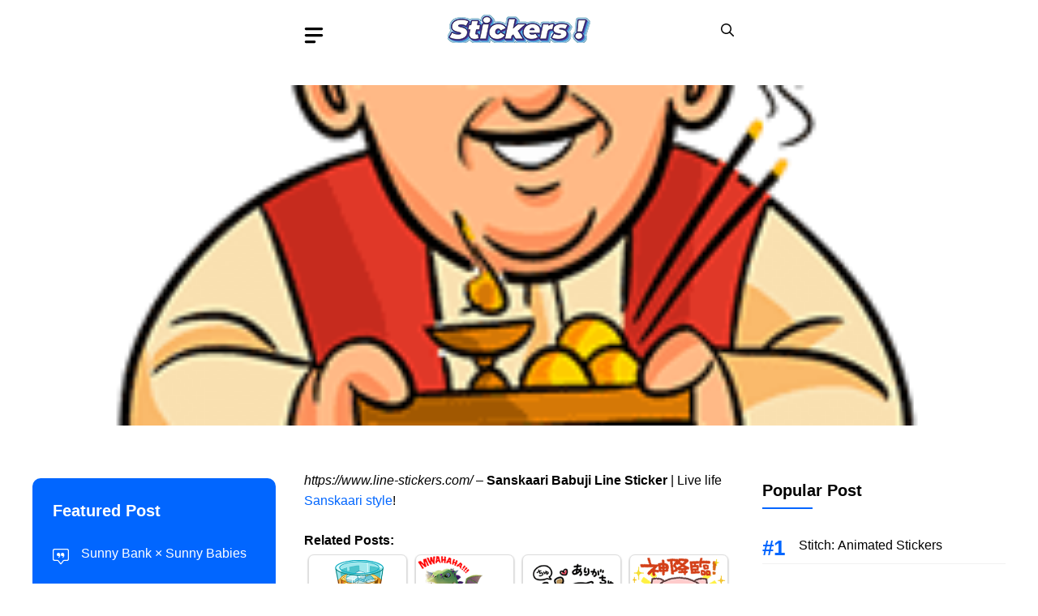

--- FILE ---
content_type: text/html; charset=UTF-8
request_url: https://www.line-stickers.com/sanskaari-babuji/
body_size: 22782
content:
<!DOCTYPE html><html lang="en-US" prefix="og: https://ogp.me/ns#"><head><script data-no-optimize="1">var litespeed_docref=sessionStorage.getItem("litespeed_docref");litespeed_docref&&(Object.defineProperty(document,"referrer",{get:function(){return litespeed_docref}}),sessionStorage.removeItem("litespeed_docref"));</script> <meta charset="UTF-8"><meta name="viewport" content="width=device-width, initial-scale=1"><title>Sanskaari Babuji LINE WhatsApp Sticker GIF PNG</title><meta name="description" content="Sanskaari Babuji sticker available on LINE and WhatsApp. https://www.line-stickers.com/ - Sanskaari Babuji Line Sticker | Live life Sanskaari style!"/><meta name="robots" content="follow, index, max-snippet:-1, max-video-preview:-1, max-image-preview:large"/><link rel="canonical" href="https://www.line-stickers.com/sanskaari-babuji/" /><meta property="og:locale" content="en_US" /><meta property="og:type" content="article" /><meta property="og:title" content="Sanskaari Babuji LINE WhatsApp Sticker GIF PNG" /><meta property="og:description" content="Sanskaari Babuji sticker available on LINE and WhatsApp. https://www.line-stickers.com/ - Sanskaari Babuji Line Sticker | Live life Sanskaari style!" /><meta property="og:url" content="https://www.line-stickers.com/sanskaari-babuji/" /><meta property="og:site_name" content="Stickers Collections for LINE, WhatsApp, Telegram: GIF &amp; PNG Pack" /><meta property="article:author" content="http://www.facebook.com/sticker.list" /><meta property="og:updated_time" content="2024-07-03T22:01:05+07:00" /><meta property="article:published_time" content="2017-08-20T19:46:44+07:00" /><meta property="article:modified_time" content="2024-07-03T22:01:05+07:00" /><meta name="twitter:card" content="summary_large_image" /><meta name="twitter:title" content="Sanskaari Babuji LINE WhatsApp Sticker GIF PNG" /><meta name="twitter:description" content="Sanskaari Babuji sticker available on LINE and WhatsApp. https://www.line-stickers.com/ - Sanskaari Babuji Line Sticker | Live life Sanskaari style!" /><meta name="twitter:creator" content="@stickersline" /><meta name="twitter:label1" content="Written by" /><meta name="twitter:data1" content="Sticker Enthusiast" /><meta name="twitter:label2" content="Time to read" /><meta name="twitter:data2" content="Less than a minute" /> <script type="application/ld+json" class="rank-math-schema">{"@context":"https://schema.org","@graph":[{"@type":["Person","Organization"],"@id":"https://www.line-stickers.com/#person","name":"Sticker Enthusiast","logo":{"@type":"ImageObject","@id":"https://www.line-stickers.com/#logo","url":"https://www.line-stickers.com/wp-content/uploads/sticker.png","contentUrl":"https://www.line-stickers.com/wp-content/uploads/sticker.png","caption":"Stickers Collections for LINE, WhatsApp, Telegram: GIF &amp; PNG Pack","inLanguage":"en-US","width":"180","height":"47"},"image":{"@type":"ImageObject","@id":"https://www.line-stickers.com/#logo","url":"https://www.line-stickers.com/wp-content/uploads/sticker.png","contentUrl":"https://www.line-stickers.com/wp-content/uploads/sticker.png","caption":"Stickers Collections for LINE, WhatsApp, Telegram: GIF &amp; PNG Pack","inLanguage":"en-US","width":"180","height":"47"}},{"@type":"WebSite","@id":"https://www.line-stickers.com/#website","url":"https://www.line-stickers.com","name":"Stickers Collections for LINE, WhatsApp, Telegram: GIF &amp; PNG Pack","alternateName":"Stickers List for LINE, WhatsApp, Telegram | GIF &amp; PNG Pack","publisher":{"@id":"https://www.line-stickers.com/#person"},"inLanguage":"en-US"},{"@type":"ImageObject","@id":"https://www.line-stickers.com/wp-content/uploads/2017/05/Sanskaari-Babuji-.png","url":"https://www.line-stickers.com/wp-content/uploads/2017/05/Sanskaari-Babuji-.png","width":"240","height":"242","inLanguage":"en-US"},{"@type":"WebPage","@id":"https://www.line-stickers.com/sanskaari-babuji/#webpage","url":"https://www.line-stickers.com/sanskaari-babuji/","name":"Sanskaari Babuji LINE WhatsApp Sticker GIF PNG","datePublished":"2017-08-20T19:46:44+07:00","dateModified":"2024-07-03T22:01:05+07:00","isPartOf":{"@id":"https://www.line-stickers.com/#website"},"primaryImageOfPage":{"@id":"https://www.line-stickers.com/wp-content/uploads/2017/05/Sanskaari-Babuji-.png"},"inLanguage":"en-US"},{"@type":"Person","@id":"https://www.line-stickers.com/sanskaari-babuji/#author","name":"Sticker Enthusiast","image":{"@type":"ImageObject","@id":"https://www.line-stickers.com/wp-content/litespeed/avatar/aa0a1b6c6eeaad3c0c5724df2b218ddd.jpg?ver=1768929789","url":"https://www.line-stickers.com/wp-content/litespeed/avatar/aa0a1b6c6eeaad3c0c5724df2b218ddd.jpg?ver=1768929789","caption":"Sticker Enthusiast","inLanguage":"en-US"},"sameAs":["https://www.line-stickers.com","http://www.facebook.com/sticker.list","https://twitter.com/stickersline"]},{"@type":"Article","headline":"Sanskaari Babuji LINE WhatsApp Sticker GIF PNG","datePublished":"2017-08-20T19:46:44+07:00","dateModified":"2024-07-03T22:01:05+07:00","articleSection":"0, Free, No Expiration Date","author":{"@id":"https://www.line-stickers.com/sanskaari-babuji/#author","name":"Sticker Enthusiast"},"publisher":{"@id":"https://www.line-stickers.com/#person"},"description":"Sanskaari Babuji sticker available on LINE and WhatsApp. https://www.line-stickers.com/ - Sanskaari Babuji Line Sticker |\u00a0Live life Sanskaari style!","name":"Sanskaari Babuji LINE WhatsApp Sticker GIF PNG","@id":"https://www.line-stickers.com/sanskaari-babuji/#richSnippet","isPartOf":{"@id":"https://www.line-stickers.com/sanskaari-babuji/#webpage"},"image":{"@id":"https://www.line-stickers.com/wp-content/uploads/2017/05/Sanskaari-Babuji-.png"},"inLanguage":"en-US","mainEntityOfPage":{"@id":"https://www.line-stickers.com/sanskaari-babuji/#webpage"}}]}</script> <link href='https://fonts.gstatic.com' crossorigin rel='preconnect' /><link href='https://fonts.googleapis.com' crossorigin rel='preconnect' /><link rel="alternate" type="application/rss+xml" title="Stickers Packs for LINE, WhatsApp, Telegram: GIF &amp; PNG &raquo; Feed" href="https://www.line-stickers.com/feed/" /><link rel="alternate" title="oEmbed (JSON)" type="application/json+oembed" href="https://www.line-stickers.com/wp-json/oembed/1.0/embed?url=https%3A%2F%2Fwww.line-stickers.com%2Fsanskaari-babuji%2F" /><link rel="alternate" title="oEmbed (XML)" type="text/xml+oembed" href="https://www.line-stickers.com/wp-json/oembed/1.0/embed?url=https%3A%2F%2Fwww.line-stickers.com%2Fsanskaari-babuji%2F&#038;format=xml" /><style id='wp-img-auto-sizes-contain-inline-css'>img:is([sizes=auto i],[sizes^="auto," i]){contain-intrinsic-size:3000px 1500px}
/*# sourceURL=wp-img-auto-sizes-contain-inline-css */</style><link data-optimized="2" rel="stylesheet" href="https://www.line-stickers.com/wp-content/litespeed/css/7501fa5b52aa36205531faf0880dec19.css?ver=73063" /><style id='wp-block-navigation-inline-css'>.wp-block-navigation{position:relative}.wp-block-navigation ul{margin-bottom:0;margin-left:0;margin-top:0;padding-left:0}.wp-block-navigation ul,.wp-block-navigation ul li{list-style:none;padding:0}.wp-block-navigation .wp-block-navigation-item{align-items:center;background-color:inherit;display:flex;position:relative}.wp-block-navigation .wp-block-navigation-item .wp-block-navigation__submenu-container:empty{display:none}.wp-block-navigation .wp-block-navigation-item__content{display:block;z-index:1}.wp-block-navigation .wp-block-navigation-item__content.wp-block-navigation-item__content{color:inherit}.wp-block-navigation.has-text-decoration-underline .wp-block-navigation-item__content,.wp-block-navigation.has-text-decoration-underline .wp-block-navigation-item__content:active,.wp-block-navigation.has-text-decoration-underline .wp-block-navigation-item__content:focus{text-decoration:underline}.wp-block-navigation.has-text-decoration-line-through .wp-block-navigation-item__content,.wp-block-navigation.has-text-decoration-line-through .wp-block-navigation-item__content:active,.wp-block-navigation.has-text-decoration-line-through .wp-block-navigation-item__content:focus{text-decoration:line-through}.wp-block-navigation :where(a),.wp-block-navigation :where(a:active),.wp-block-navigation :where(a:focus){text-decoration:none}.wp-block-navigation .wp-block-navigation__submenu-icon{align-self:center;background-color:inherit;border:none;color:currentColor;display:inline-block;font-size:inherit;height:.6em;line-height:0;margin-left:.25em;padding:0;width:.6em}.wp-block-navigation .wp-block-navigation__submenu-icon svg{display:inline-block;stroke:currentColor;height:inherit;margin-top:.075em;width:inherit}.wp-block-navigation{--navigation-layout-justification-setting:flex-start;--navigation-layout-direction:row;--navigation-layout-wrap:wrap;--navigation-layout-justify:flex-start;--navigation-layout-align:center}.wp-block-navigation.is-vertical{--navigation-layout-direction:column;--navigation-layout-justify:initial;--navigation-layout-align:flex-start}.wp-block-navigation.no-wrap{--navigation-layout-wrap:nowrap}.wp-block-navigation.items-justified-center{--navigation-layout-justification-setting:center;--navigation-layout-justify:center}.wp-block-navigation.items-justified-center.is-vertical{--navigation-layout-align:center}.wp-block-navigation.items-justified-right{--navigation-layout-justification-setting:flex-end;--navigation-layout-justify:flex-end}.wp-block-navigation.items-justified-right.is-vertical{--navigation-layout-align:flex-end}.wp-block-navigation.items-justified-space-between{--navigation-layout-justification-setting:space-between;--navigation-layout-justify:space-between}.wp-block-navigation .has-child .wp-block-navigation__submenu-container{align-items:normal;background-color:inherit;color:inherit;display:flex;flex-direction:column;opacity:0;position:absolute;z-index:2}@media not (prefers-reduced-motion){.wp-block-navigation .has-child .wp-block-navigation__submenu-container{transition:opacity .1s linear}}.wp-block-navigation .has-child .wp-block-navigation__submenu-container{height:0;overflow:hidden;visibility:hidden;width:0}.wp-block-navigation .has-child .wp-block-navigation__submenu-container>.wp-block-navigation-item>.wp-block-navigation-item__content{display:flex;flex-grow:1;padding:.5em 1em}.wp-block-navigation .has-child .wp-block-navigation__submenu-container>.wp-block-navigation-item>.wp-block-navigation-item__content .wp-block-navigation__submenu-icon{margin-left:auto;margin-right:0}.wp-block-navigation .has-child .wp-block-navigation__submenu-container .wp-block-navigation-item__content{margin:0}.wp-block-navigation .has-child .wp-block-navigation__submenu-container{left:-1px;top:100%}@media (min-width:782px){.wp-block-navigation .has-child .wp-block-navigation__submenu-container .wp-block-navigation__submenu-container{left:100%;top:-1px}.wp-block-navigation .has-child .wp-block-navigation__submenu-container .wp-block-navigation__submenu-container:before{background:#0000;content:"";display:block;height:100%;position:absolute;right:100%;width:.5em}.wp-block-navigation .has-child .wp-block-navigation__submenu-container .wp-block-navigation__submenu-icon{margin-right:.25em}.wp-block-navigation .has-child .wp-block-navigation__submenu-container .wp-block-navigation__submenu-icon svg{transform:rotate(-90deg)}}.wp-block-navigation .has-child .wp-block-navigation-submenu__toggle[aria-expanded=true]~.wp-block-navigation__submenu-container,.wp-block-navigation .has-child:not(.open-on-click):hover>.wp-block-navigation__submenu-container,.wp-block-navigation .has-child:not(.open-on-click):not(.open-on-hover-click):focus-within>.wp-block-navigation__submenu-container{height:auto;min-width:200px;opacity:1;overflow:visible;visibility:visible;width:auto}.wp-block-navigation.has-background .has-child .wp-block-navigation__submenu-container{left:0;top:100%}@media (min-width:782px){.wp-block-navigation.has-background .has-child .wp-block-navigation__submenu-container .wp-block-navigation__submenu-container{left:100%;top:0}}.wp-block-navigation-submenu{display:flex;position:relative}.wp-block-navigation-submenu .wp-block-navigation__submenu-icon svg{stroke:currentColor}button.wp-block-navigation-item__content{background-color:initial;border:none;color:currentColor;font-family:inherit;font-size:inherit;font-style:inherit;font-weight:inherit;letter-spacing:inherit;line-height:inherit;text-align:left;text-transform:inherit}.wp-block-navigation-submenu__toggle{cursor:pointer}.wp-block-navigation-submenu__toggle[aria-expanded=true]+.wp-block-navigation__submenu-icon>svg,.wp-block-navigation-submenu__toggle[aria-expanded=true]>svg{transform:rotate(180deg)}.wp-block-navigation-item.open-on-click .wp-block-navigation-submenu__toggle{padding-left:0;padding-right:.85em}.wp-block-navigation-item.open-on-click .wp-block-navigation-submenu__toggle+.wp-block-navigation__submenu-icon{margin-left:-.6em;pointer-events:none}.wp-block-navigation-item.open-on-click button.wp-block-navigation-item__content:not(.wp-block-navigation-submenu__toggle){padding:0}.wp-block-navigation .wp-block-page-list,.wp-block-navigation__container,.wp-block-navigation__responsive-close,.wp-block-navigation__responsive-container,.wp-block-navigation__responsive-container-content,.wp-block-navigation__responsive-dialog{gap:inherit}:where(.wp-block-navigation.has-background .wp-block-navigation-item a:not(.wp-element-button)),:where(.wp-block-navigation.has-background .wp-block-navigation-submenu a:not(.wp-element-button)){padding:.5em 1em}:where(.wp-block-navigation .wp-block-navigation__submenu-container .wp-block-navigation-item a:not(.wp-element-button)),:where(.wp-block-navigation .wp-block-navigation__submenu-container .wp-block-navigation-submenu a:not(.wp-element-button)),:where(.wp-block-navigation .wp-block-navigation__submenu-container .wp-block-navigation-submenu button.wp-block-navigation-item__content),:where(.wp-block-navigation .wp-block-navigation__submenu-container .wp-block-pages-list__item button.wp-block-navigation-item__content){padding:.5em 1em}.wp-block-navigation.items-justified-right .wp-block-navigation__container .has-child .wp-block-navigation__submenu-container,.wp-block-navigation.items-justified-right .wp-block-page-list>.has-child .wp-block-navigation__submenu-container,.wp-block-navigation.items-justified-space-between .wp-block-page-list>.has-child:last-child .wp-block-navigation__submenu-container,.wp-block-navigation.items-justified-space-between>.wp-block-navigation__container>.has-child:last-child .wp-block-navigation__submenu-container{left:auto;right:0}.wp-block-navigation.items-justified-right .wp-block-navigation__container .has-child .wp-block-navigation__submenu-container .wp-block-navigation__submenu-container,.wp-block-navigation.items-justified-right .wp-block-page-list>.has-child .wp-block-navigation__submenu-container .wp-block-navigation__submenu-container,.wp-block-navigation.items-justified-space-between .wp-block-page-list>.has-child:last-child .wp-block-navigation__submenu-container .wp-block-navigation__submenu-container,.wp-block-navigation.items-justified-space-between>.wp-block-navigation__container>.has-child:last-child .wp-block-navigation__submenu-container .wp-block-navigation__submenu-container{left:-1px;right:-1px}@media (min-width:782px){.wp-block-navigation.items-justified-right .wp-block-navigation__container .has-child .wp-block-navigation__submenu-container .wp-block-navigation__submenu-container,.wp-block-navigation.items-justified-right .wp-block-page-list>.has-child .wp-block-navigation__submenu-container .wp-block-navigation__submenu-container,.wp-block-navigation.items-justified-space-between .wp-block-page-list>.has-child:last-child .wp-block-navigation__submenu-container .wp-block-navigation__submenu-container,.wp-block-navigation.items-justified-space-between>.wp-block-navigation__container>.has-child:last-child .wp-block-navigation__submenu-container .wp-block-navigation__submenu-container{left:auto;right:100%}}.wp-block-navigation:not(.has-background) .wp-block-navigation__submenu-container{background-color:#fff;border:1px solid #00000026}.wp-block-navigation.has-background .wp-block-navigation__submenu-container{background-color:inherit}.wp-block-navigation:not(.has-text-color) .wp-block-navigation__submenu-container{color:#000}.wp-block-navigation__container{align-items:var(--navigation-layout-align,initial);display:flex;flex-direction:var(--navigation-layout-direction,initial);flex-wrap:var(--navigation-layout-wrap,wrap);justify-content:var(--navigation-layout-justify,initial);list-style:none;margin:0;padding-left:0}.wp-block-navigation__container .is-responsive{display:none}.wp-block-navigation__container:only-child,.wp-block-page-list:only-child{flex-grow:1}@keyframes overlay-menu__fade-in-animation{0%{opacity:0;transform:translateY(.5em)}to{opacity:1;transform:translateY(0)}}.wp-block-navigation__responsive-container{bottom:0;display:none;left:0;position:fixed;right:0;top:0}.wp-block-navigation__responsive-container :where(.wp-block-navigation-item a){color:inherit}.wp-block-navigation__responsive-container .wp-block-navigation__responsive-container-content{align-items:var(--navigation-layout-align,initial);display:flex;flex-direction:var(--navigation-layout-direction,initial);flex-wrap:var(--navigation-layout-wrap,wrap);justify-content:var(--navigation-layout-justify,initial)}.wp-block-navigation__responsive-container:not(.is-menu-open.is-menu-open){background-color:inherit!important;color:inherit!important}.wp-block-navigation__responsive-container.is-menu-open{background-color:inherit;display:flex;flex-direction:column}@media not (prefers-reduced-motion){.wp-block-navigation__responsive-container.is-menu-open{animation:overlay-menu__fade-in-animation .1s ease-out;animation-fill-mode:forwards}}.wp-block-navigation__responsive-container.is-menu-open{overflow:auto;padding:clamp(1rem,var(--wp--style--root--padding-top),20rem) clamp(1rem,var(--wp--style--root--padding-right),20rem) clamp(1rem,var(--wp--style--root--padding-bottom),20rem) clamp(1rem,var(--wp--style--root--padding-left),20rem);z-index:100000}.wp-block-navigation__responsive-container.is-menu-open .wp-block-navigation__responsive-container-content{align-items:var(--navigation-layout-justification-setting,inherit);display:flex;flex-direction:column;flex-wrap:nowrap;overflow:visible;padding-top:calc(2rem + 24px)}.wp-block-navigation__responsive-container.is-menu-open .wp-block-navigation__responsive-container-content,.wp-block-navigation__responsive-container.is-menu-open .wp-block-navigation__responsive-container-content .wp-block-navigation__container,.wp-block-navigation__responsive-container.is-menu-open .wp-block-navigation__responsive-container-content .wp-block-page-list{justify-content:flex-start}.wp-block-navigation__responsive-container.is-menu-open .wp-block-navigation__responsive-container-content .wp-block-navigation__submenu-icon{display:none}.wp-block-navigation__responsive-container.is-menu-open .wp-block-navigation__responsive-container-content .has-child .wp-block-navigation__submenu-container{border:none;height:auto;min-width:200px;opacity:1;overflow:initial;padding-left:2rem;padding-right:2rem;position:static;visibility:visible;width:auto}.wp-block-navigation__responsive-container.is-menu-open .wp-block-navigation__responsive-container-content .wp-block-navigation__container,.wp-block-navigation__responsive-container.is-menu-open .wp-block-navigation__responsive-container-content .wp-block-navigation__submenu-container{gap:inherit}.wp-block-navigation__responsive-container.is-menu-open .wp-block-navigation__responsive-container-content .wp-block-navigation__submenu-container{padding-top:var(--wp--style--block-gap,2em)}.wp-block-navigation__responsive-container.is-menu-open .wp-block-navigation__responsive-container-content .wp-block-navigation-item__content{padding:0}.wp-block-navigation__responsive-container.is-menu-open .wp-block-navigation__responsive-container-content .wp-block-navigation-item,.wp-block-navigation__responsive-container.is-menu-open .wp-block-navigation__responsive-container-content .wp-block-navigation__container,.wp-block-navigation__responsive-container.is-menu-open .wp-block-navigation__responsive-container-content .wp-block-page-list{align-items:var(--navigation-layout-justification-setting,initial);display:flex;flex-direction:column}.wp-block-navigation__responsive-container.is-menu-open .wp-block-navigation-item,.wp-block-navigation__responsive-container.is-menu-open .wp-block-navigation-item .wp-block-navigation__submenu-container,.wp-block-navigation__responsive-container.is-menu-open .wp-block-navigation__container,.wp-block-navigation__responsive-container.is-menu-open .wp-block-page-list{background:#0000!important;color:inherit!important}.wp-block-navigation__responsive-container.is-menu-open .wp-block-navigation__submenu-container.wp-block-navigation__submenu-container.wp-block-navigation__submenu-container.wp-block-navigation__submenu-container{left:auto;right:auto}@media (min-width:600px){.wp-block-navigation__responsive-container:not(.hidden-by-default):not(.is-menu-open){background-color:inherit;display:block;position:relative;width:100%;z-index:auto}.wp-block-navigation__responsive-container:not(.hidden-by-default):not(.is-menu-open) .wp-block-navigation__responsive-container-close{display:none}.wp-block-navigation__responsive-container.is-menu-open .wp-block-navigation__submenu-container.wp-block-navigation__submenu-container.wp-block-navigation__submenu-container.wp-block-navigation__submenu-container{left:0}}.wp-block-navigation:not(.has-background) .wp-block-navigation__responsive-container.is-menu-open{background-color:#fff}.wp-block-navigation:not(.has-text-color) .wp-block-navigation__responsive-container.is-menu-open{color:#000}.wp-block-navigation__toggle_button_label{font-size:1rem;font-weight:700}.wp-block-navigation__responsive-container-close,.wp-block-navigation__responsive-container-open{background:#0000;border:none;color:currentColor;cursor:pointer;margin:0;padding:0;text-transform:inherit;vertical-align:middle}.wp-block-navigation__responsive-container-close svg,.wp-block-navigation__responsive-container-open svg{fill:currentColor;display:block;height:24px;pointer-events:none;width:24px}.wp-block-navigation__responsive-container-open{display:flex}.wp-block-navigation__responsive-container-open.wp-block-navigation__responsive-container-open.wp-block-navigation__responsive-container-open{font-family:inherit;font-size:inherit;font-weight:inherit}@media (min-width:600px){.wp-block-navigation__responsive-container-open:not(.always-shown){display:none}}.wp-block-navigation__responsive-container-close{position:absolute;right:0;top:0;z-index:2}.wp-block-navigation__responsive-container-close.wp-block-navigation__responsive-container-close.wp-block-navigation__responsive-container-close{font-family:inherit;font-size:inherit;font-weight:inherit}.wp-block-navigation__responsive-close{width:100%}.has-modal-open .wp-block-navigation__responsive-close{margin-left:auto;margin-right:auto;max-width:var(--wp--style--global--wide-size,100%)}.wp-block-navigation__responsive-close:focus{outline:none}.is-menu-open .wp-block-navigation__responsive-close,.is-menu-open .wp-block-navigation__responsive-container-content,.is-menu-open .wp-block-navigation__responsive-dialog{box-sizing:border-box}.wp-block-navigation__responsive-dialog{position:relative}.has-modal-open .admin-bar .is-menu-open .wp-block-navigation__responsive-dialog{margin-top:46px}@media (min-width:782px){.has-modal-open .admin-bar .is-menu-open .wp-block-navigation__responsive-dialog{margin-top:32px}}html.has-modal-open{overflow:hidden}
/*# sourceURL=https://www.line-stickers.com/wp-includes/blocks/navigation/style.min.css */</style><style id='global-styles-inline-css'>:root{--wp--preset--aspect-ratio--square: 1;--wp--preset--aspect-ratio--4-3: 4/3;--wp--preset--aspect-ratio--3-4: 3/4;--wp--preset--aspect-ratio--3-2: 3/2;--wp--preset--aspect-ratio--2-3: 2/3;--wp--preset--aspect-ratio--16-9: 16/9;--wp--preset--aspect-ratio--9-16: 9/16;--wp--preset--color--black: #000000;--wp--preset--color--cyan-bluish-gray: #abb8c3;--wp--preset--color--white: #ffffff;--wp--preset--color--pale-pink: #f78da7;--wp--preset--color--vivid-red: #cf2e2e;--wp--preset--color--luminous-vivid-orange: #ff6900;--wp--preset--color--luminous-vivid-amber: #fcb900;--wp--preset--color--light-green-cyan: #7bdcb5;--wp--preset--color--vivid-green-cyan: #00d084;--wp--preset--color--pale-cyan-blue: #8ed1fc;--wp--preset--color--vivid-cyan-blue: #0693e3;--wp--preset--color--vivid-purple: #9b51e0;--wp--preset--color--contrast: var(--contrast);--wp--preset--color--contrast-2: var(--contrast-2);--wp--preset--color--base-2: var(--base-2);--wp--preset--color--accent: var(--accent);--wp--preset--color--tax-bg: var(--tax-bg);--wp--preset--color--tax-color: var(--tax-color);--wp--preset--color--base-3: var(--base-3);--wp--preset--gradient--vivid-cyan-blue-to-vivid-purple: linear-gradient(135deg,rgb(6,147,227) 0%,rgb(155,81,224) 100%);--wp--preset--gradient--light-green-cyan-to-vivid-green-cyan: linear-gradient(135deg,rgb(122,220,180) 0%,rgb(0,208,130) 100%);--wp--preset--gradient--luminous-vivid-amber-to-luminous-vivid-orange: linear-gradient(135deg,rgb(252,185,0) 0%,rgb(255,105,0) 100%);--wp--preset--gradient--luminous-vivid-orange-to-vivid-red: linear-gradient(135deg,rgb(255,105,0) 0%,rgb(207,46,46) 100%);--wp--preset--gradient--very-light-gray-to-cyan-bluish-gray: linear-gradient(135deg,rgb(238,238,238) 0%,rgb(169,184,195) 100%);--wp--preset--gradient--cool-to-warm-spectrum: linear-gradient(135deg,rgb(74,234,220) 0%,rgb(151,120,209) 20%,rgb(207,42,186) 40%,rgb(238,44,130) 60%,rgb(251,105,98) 80%,rgb(254,248,76) 100%);--wp--preset--gradient--blush-light-purple: linear-gradient(135deg,rgb(255,206,236) 0%,rgb(152,150,240) 100%);--wp--preset--gradient--blush-bordeaux: linear-gradient(135deg,rgb(254,205,165) 0%,rgb(254,45,45) 50%,rgb(107,0,62) 100%);--wp--preset--gradient--luminous-dusk: linear-gradient(135deg,rgb(255,203,112) 0%,rgb(199,81,192) 50%,rgb(65,88,208) 100%);--wp--preset--gradient--pale-ocean: linear-gradient(135deg,rgb(255,245,203) 0%,rgb(182,227,212) 50%,rgb(51,167,181) 100%);--wp--preset--gradient--electric-grass: linear-gradient(135deg,rgb(202,248,128) 0%,rgb(113,206,126) 100%);--wp--preset--gradient--midnight: linear-gradient(135deg,rgb(2,3,129) 0%,rgb(40,116,252) 100%);--wp--preset--font-size--small: 13px;--wp--preset--font-size--medium: 20px;--wp--preset--font-size--large: 36px;--wp--preset--font-size--x-large: 42px;--wp--preset--spacing--20: 0.44rem;--wp--preset--spacing--30: 0.67rem;--wp--preset--spacing--40: 1rem;--wp--preset--spacing--50: 1.5rem;--wp--preset--spacing--60: 2.25rem;--wp--preset--spacing--70: 3.38rem;--wp--preset--spacing--80: 5.06rem;--wp--preset--shadow--natural: 6px 6px 9px rgba(0, 0, 0, 0.2);--wp--preset--shadow--deep: 12px 12px 50px rgba(0, 0, 0, 0.4);--wp--preset--shadow--sharp: 6px 6px 0px rgba(0, 0, 0, 0.2);--wp--preset--shadow--outlined: 6px 6px 0px -3px rgb(255, 255, 255), 6px 6px rgb(0, 0, 0);--wp--preset--shadow--crisp: 6px 6px 0px rgb(0, 0, 0);}:where(.is-layout-flex){gap: 0.5em;}:where(.is-layout-grid){gap: 0.5em;}body .is-layout-flex{display: flex;}.is-layout-flex{flex-wrap: wrap;align-items: center;}.is-layout-flex > :is(*, div){margin: 0;}body .is-layout-grid{display: grid;}.is-layout-grid > :is(*, div){margin: 0;}:where(.wp-block-columns.is-layout-flex){gap: 2em;}:where(.wp-block-columns.is-layout-grid){gap: 2em;}:where(.wp-block-post-template.is-layout-flex){gap: 1.25em;}:where(.wp-block-post-template.is-layout-grid){gap: 1.25em;}.has-black-color{color: var(--wp--preset--color--black) !important;}.has-cyan-bluish-gray-color{color: var(--wp--preset--color--cyan-bluish-gray) !important;}.has-white-color{color: var(--wp--preset--color--white) !important;}.has-pale-pink-color{color: var(--wp--preset--color--pale-pink) !important;}.has-vivid-red-color{color: var(--wp--preset--color--vivid-red) !important;}.has-luminous-vivid-orange-color{color: var(--wp--preset--color--luminous-vivid-orange) !important;}.has-luminous-vivid-amber-color{color: var(--wp--preset--color--luminous-vivid-amber) !important;}.has-light-green-cyan-color{color: var(--wp--preset--color--light-green-cyan) !important;}.has-vivid-green-cyan-color{color: var(--wp--preset--color--vivid-green-cyan) !important;}.has-pale-cyan-blue-color{color: var(--wp--preset--color--pale-cyan-blue) !important;}.has-vivid-cyan-blue-color{color: var(--wp--preset--color--vivid-cyan-blue) !important;}.has-vivid-purple-color{color: var(--wp--preset--color--vivid-purple) !important;}.has-black-background-color{background-color: var(--wp--preset--color--black) !important;}.has-cyan-bluish-gray-background-color{background-color: var(--wp--preset--color--cyan-bluish-gray) !important;}.has-white-background-color{background-color: var(--wp--preset--color--white) !important;}.has-pale-pink-background-color{background-color: var(--wp--preset--color--pale-pink) !important;}.has-vivid-red-background-color{background-color: var(--wp--preset--color--vivid-red) !important;}.has-luminous-vivid-orange-background-color{background-color: var(--wp--preset--color--luminous-vivid-orange) !important;}.has-luminous-vivid-amber-background-color{background-color: var(--wp--preset--color--luminous-vivid-amber) !important;}.has-light-green-cyan-background-color{background-color: var(--wp--preset--color--light-green-cyan) !important;}.has-vivid-green-cyan-background-color{background-color: var(--wp--preset--color--vivid-green-cyan) !important;}.has-pale-cyan-blue-background-color{background-color: var(--wp--preset--color--pale-cyan-blue) !important;}.has-vivid-cyan-blue-background-color{background-color: var(--wp--preset--color--vivid-cyan-blue) !important;}.has-vivid-purple-background-color{background-color: var(--wp--preset--color--vivid-purple) !important;}.has-black-border-color{border-color: var(--wp--preset--color--black) !important;}.has-cyan-bluish-gray-border-color{border-color: var(--wp--preset--color--cyan-bluish-gray) !important;}.has-white-border-color{border-color: var(--wp--preset--color--white) !important;}.has-pale-pink-border-color{border-color: var(--wp--preset--color--pale-pink) !important;}.has-vivid-red-border-color{border-color: var(--wp--preset--color--vivid-red) !important;}.has-luminous-vivid-orange-border-color{border-color: var(--wp--preset--color--luminous-vivid-orange) !important;}.has-luminous-vivid-amber-border-color{border-color: var(--wp--preset--color--luminous-vivid-amber) !important;}.has-light-green-cyan-border-color{border-color: var(--wp--preset--color--light-green-cyan) !important;}.has-vivid-green-cyan-border-color{border-color: var(--wp--preset--color--vivid-green-cyan) !important;}.has-pale-cyan-blue-border-color{border-color: var(--wp--preset--color--pale-cyan-blue) !important;}.has-vivid-cyan-blue-border-color{border-color: var(--wp--preset--color--vivid-cyan-blue) !important;}.has-vivid-purple-border-color{border-color: var(--wp--preset--color--vivid-purple) !important;}.has-vivid-cyan-blue-to-vivid-purple-gradient-background{background: var(--wp--preset--gradient--vivid-cyan-blue-to-vivid-purple) !important;}.has-light-green-cyan-to-vivid-green-cyan-gradient-background{background: var(--wp--preset--gradient--light-green-cyan-to-vivid-green-cyan) !important;}.has-luminous-vivid-amber-to-luminous-vivid-orange-gradient-background{background: var(--wp--preset--gradient--luminous-vivid-amber-to-luminous-vivid-orange) !important;}.has-luminous-vivid-orange-to-vivid-red-gradient-background{background: var(--wp--preset--gradient--luminous-vivid-orange-to-vivid-red) !important;}.has-very-light-gray-to-cyan-bluish-gray-gradient-background{background: var(--wp--preset--gradient--very-light-gray-to-cyan-bluish-gray) !important;}.has-cool-to-warm-spectrum-gradient-background{background: var(--wp--preset--gradient--cool-to-warm-spectrum) !important;}.has-blush-light-purple-gradient-background{background: var(--wp--preset--gradient--blush-light-purple) !important;}.has-blush-bordeaux-gradient-background{background: var(--wp--preset--gradient--blush-bordeaux) !important;}.has-luminous-dusk-gradient-background{background: var(--wp--preset--gradient--luminous-dusk) !important;}.has-pale-ocean-gradient-background{background: var(--wp--preset--gradient--pale-ocean) !important;}.has-electric-grass-gradient-background{background: var(--wp--preset--gradient--electric-grass) !important;}.has-midnight-gradient-background{background: var(--wp--preset--gradient--midnight) !important;}.has-small-font-size{font-size: var(--wp--preset--font-size--small) !important;}.has-medium-font-size{font-size: var(--wp--preset--font-size--medium) !important;}.has-large-font-size{font-size: var(--wp--preset--font-size--large) !important;}.has-x-large-font-size{font-size: var(--wp--preset--font-size--x-large) !important;}
/*# sourceURL=global-styles-inline-css */</style><style id='core-block-supports-inline-css'>.wp-container-core-navigation-is-layout-fdcfc74e{justify-content:flex-start;}
/*# sourceURL=core-block-supports-inline-css */</style><style id='classic-theme-styles-inline-css'>/*! This file is auto-generated */
.wp-block-button__link{color:#fff;background-color:#32373c;border-radius:9999px;box-shadow:none;text-decoration:none;padding:calc(.667em + 2px) calc(1.333em + 2px);font-size:1.125em}.wp-block-file__button{background:#32373c;color:#fff;text-decoration:none}
/*# sourceURL=/wp-includes/css/classic-themes.min.css */</style><style id='crp-style-rounded-thumbs-inline-css'>.crp_related.crp-rounded-thumbs a {
				width: 120px;
                height: 120px;
				text-decoration: none;
			}
			.crp_related.crp-rounded-thumbs img {
				max-width: 120px;
				margin: auto;
			}
			.crp_related.crp-rounded-thumbs .crp_title {
				width: 100%;
			}
			
/*# sourceURL=crp-style-rounded-thumbs-inline-css */</style><style id='generate-style-inline-css'>body{background-color:#ffffff;color:var(--contrast);}a{color:var(--accent);}a:hover, a:focus, a:active{color:var(--contrast);}.wp-block-group__inner-container{max-width:1200px;margin-left:auto;margin-right:auto;}.site-header .header-image{width:180px;}.generate-back-to-top{font-size:20px;border-radius:3px;position:fixed;bottom:30px;right:30px;line-height:40px;width:40px;text-align:center;z-index:10;transition:opacity 300ms ease-in-out;opacity:0.1;transform:translateY(1000px);}.generate-back-to-top__show{opacity:1;transform:translateY(0);}:root{--contrast:#000000;--contrast-2:#0166ff;--base-2:#fff;--accent:#0166ff;--tax-bg:#f1f1f1;--tax-color:#000;--base-3:#cecece;}:root .has-contrast-color{color:var(--contrast);}:root .has-contrast-background-color{background-color:var(--contrast);}:root .has-contrast-2-color{color:var(--contrast-2);}:root .has-contrast-2-background-color{background-color:var(--contrast-2);}:root .has-base-2-color{color:var(--base-2);}:root .has-base-2-background-color{background-color:var(--base-2);}:root .has-accent-color{color:var(--accent);}:root .has-accent-background-color{background-color:var(--accent);}:root .has-tax-bg-color{color:var(--tax-bg);}:root .has-tax-bg-background-color{background-color:var(--tax-bg);}:root .has-tax-color-color{color:var(--tax-color);}:root .has-tax-color-background-color{background-color:var(--tax-color);}:root .has-base-3-color{color:var(--base-3);}:root .has-base-3-background-color{background-color:var(--base-3);}.gp-modal:not(.gp-modal--open):not(.gp-modal--transition){display:none;}.gp-modal--transition:not(.gp-modal--open){pointer-events:none;}.gp-modal-overlay:not(.gp-modal-overlay--open):not(.gp-modal--transition){display:none;}.gp-modal__overlay{display:none;position:fixed;top:0;left:0;right:0;bottom:0;background:rgba(0,0,0,0.2);display:flex;justify-content:center;align-items:center;z-index:10000;backdrop-filter:blur(3px);transition:opacity 500ms ease;opacity:0;}.gp-modal--open:not(.gp-modal--transition) .gp-modal__overlay{opacity:1;}.gp-modal__container{max-width:100%;max-height:100vh;transform:scale(0.9);transition:transform 500ms ease;padding:0 10px;}.gp-modal--open:not(.gp-modal--transition) .gp-modal__container{transform:scale(1);}.search-modal-fields{display:flex;}.gp-search-modal .gp-modal__overlay{align-items:flex-start;padding-top:25vh;background:var(--gp-search-modal-overlay-bg-color);}.search-modal-form{width:500px;max-width:100%;background-color:var(--gp-search-modal-bg-color);color:var(--gp-search-modal-text-color);}.search-modal-form .search-field, .search-modal-form .search-field:focus{width:100%;height:60px;background-color:transparent;border:0;appearance:none;color:currentColor;}.search-modal-fields button, .search-modal-fields button:active, .search-modal-fields button:focus, .search-modal-fields button:hover{background-color:transparent;border:0;color:currentColor;width:60px;}body, button, input, select, textarea{font-family:Inter, sans-serif;font-size:16px;}body{line-height:25px;}h1.entry-title{font-family:Inter, sans-serif;font-weight:700;font-size:26px;line-height:34px;}h2{font-family:Inter, sans-serif;font-weight:700;font-size:22px;line-height:30px;}@media (max-width:768px){h2{font-size:20px;line-height:28px;}}h3{font-family:Inter, sans-serif;font-weight:bold;font-size:18px;line-height:26px;}@media (max-width:768px){h3{font-size:16px;line-height:24px;}}h1{font-family:Inter, sans-serif;font-weight:bold;font-size:26px;line-height:34px;}.main-navigation a, .main-navigation .menu-toggle, .main-navigation .menu-bar-items{font-family:Inter, sans-serif;font-weight:bold;font-size:17px;line-height:26px;}.widget-title{font-family:Inter, sans-serif;font-weight:700;}.main-navigation .main-nav ul ul li a{font-family:Inter, sans-serif;font-weight:normal;}.top-bar{background-color:#636363;color:#ffffff;}.main-title a,.main-title a:hover{color:var(--contrast);}.site-description{color:var(--contrast-2);}.mobile-menu-control-wrapper .menu-toggle,.mobile-menu-control-wrapper .menu-toggle:hover,.mobile-menu-control-wrapper .menu-toggle:focus,.has-inline-mobile-toggle #site-navigation.toggled{background-color:rgba(0, 0, 0, 0.02);}.main-navigation .main-nav ul li a, .main-navigation .menu-toggle, .main-navigation .menu-bar-items{color:var(--contrast);}.main-navigation .main-nav ul li:not([class*="current-menu-"]):hover > a, .main-navigation .main-nav ul li:not([class*="current-menu-"]):focus > a, .main-navigation .main-nav ul li.sfHover:not([class*="current-menu-"]) > a, .main-navigation .menu-bar-item:hover > a, .main-navigation .menu-bar-item.sfHover > a{color:var(--accent);}button.menu-toggle:hover,button.menu-toggle:focus{color:var(--contrast);}.main-navigation .main-nav ul li[class*="current-menu-"] > a{color:var(--accent);}.navigation-search input[type="search"],.navigation-search input[type="search"]:active, .navigation-search input[type="search"]:focus, .main-navigation .main-nav ul li.search-item.active > a, .main-navigation .menu-bar-items .search-item.active > a{color:var(--accent);}.main-navigation ul ul{background-color:var(--base);}.separate-containers .inside-article, .separate-containers .comments-area, .separate-containers .page-header, .one-container .container, .separate-containers .paging-navigation, .inside-page-header{background-color:#ffffff;}.entry-title a{color:var(--contrast);}.entry-title a:hover{color:var(--contrast-2);}.entry-meta{color:var(--contrast-2);}.sidebar .widget{background-color:var(--base-3);}.footer-widgets{background-color:var(--base-3);}.site-info{background-color:var(--base-3);}input[type="text"],input[type="email"],input[type="url"],input[type="password"],input[type="search"],input[type="tel"],input[type="number"],textarea,select{color:var(--contrast);background-color:var(--base-2);border-color:var(--base);}input[type="text"]:focus,input[type="email"]:focus,input[type="url"]:focus,input[type="password"]:focus,input[type="search"]:focus,input[type="tel"]:focus,input[type="number"]:focus,textarea:focus,select:focus{color:var(--contrast);background-color:var(--base-2);border-color:var(--contrast-3);}button,html input[type="button"],input[type="reset"],input[type="submit"],a.button,a.wp-block-button__link:not(.has-background){color:var(--base-2);background-color:var(--accent);}a.generate-back-to-top{background-color:rgba( 0,0,0,0.4 );color:#ffffff;}a.generate-back-to-top:hover,a.generate-back-to-top:focus{background-color:rgba( 0,0,0,0.6 );color:#ffffff;}:root{--gp-search-modal-bg-color:var(--base-3);--gp-search-modal-text-color:var(--contrast);--gp-search-modal-overlay-bg-color:rgba(0,0,0,0.2);}@media (max-width: 0px){.main-navigation .menu-bar-item:hover > a, .main-navigation .menu-bar-item.sfHover > a{background:none;color:var(--contrast);}}.inside-header{padding:25px 0px 25px 0px;}.nav-below-header .main-navigation .inside-navigation.grid-container, .nav-above-header .main-navigation .inside-navigation.grid-container{padding:0px 20px 0px 20px;}.separate-containers .inside-article, .separate-containers .comments-area, .separate-containers .page-header, .separate-containers .paging-navigation, .one-container .site-content, .inside-page-header{padding:0px;}.site-main .wp-block-group__inner-container{padding:0px;}.separate-containers .paging-navigation{padding-top:20px;padding-bottom:20px;}.entry-content .alignwide, body:not(.no-sidebar) .entry-content .alignfull{margin-left:-0px;width:calc(100% + 0px);max-width:calc(100% + 0px);}.one-container.right-sidebar .site-main,.one-container.both-right .site-main{margin-right:0px;}.one-container.left-sidebar .site-main,.one-container.both-left .site-main{margin-left:0px;}.one-container.both-sidebars .site-main{margin:0px;}.sidebar .widget, .page-header, .widget-area .main-navigation, .site-main > *{margin-bottom:35px;}.separate-containers .site-main{margin:35px;}.both-right .inside-left-sidebar,.both-left .inside-left-sidebar{margin-right:17px;}.both-right .inside-right-sidebar,.both-left .inside-right-sidebar{margin-left:17px;}.one-container.archive .post:not(:last-child):not(.is-loop-template-item), .one-container.blog .post:not(:last-child):not(.is-loop-template-item){padding-bottom:0px;}.separate-containers .featured-image{margin-top:35px;}.separate-containers .inside-right-sidebar, .separate-containers .inside-left-sidebar{margin-top:35px;margin-bottom:35px;}.main-navigation .main-nav ul li a,.menu-toggle,.main-navigation .menu-bar-item > a{line-height:53px;}.navigation-search input[type="search"]{height:53px;}.rtl .menu-item-has-children .dropdown-menu-toggle{padding-left:20px;}.rtl .main-navigation .main-nav ul li.menu-item-has-children > a{padding-right:20px;}.widget-area .widget{padding:0px;}@media (max-width:768px){.separate-containers .inside-article, .separate-containers .comments-area, .separate-containers .page-header, .separate-containers .paging-navigation, .one-container .site-content, .inside-page-header{padding:0px 20px 0px 20px;}.site-main .wp-block-group__inner-container{padding:0px 20px 0px 20px;}.inside-top-bar{padding-right:30px;padding-left:30px;}.inside-header{padding-right:30px;padding-left:30px;}.widget-area .widget{padding-top:0px;padding-right:0px;padding-bottom:0px;padding-left:0px;}.footer-widgets-container{padding-top:30px;padding-right:30px;padding-bottom:30px;padding-left:30px;}.inside-site-info{padding-right:30px;padding-left:30px;}.entry-content .alignwide, body:not(.no-sidebar) .entry-content .alignfull{margin-left:-20px;width:calc(100% + 40px);max-width:calc(100% + 40px);}.one-container .site-main .paging-navigation{margin-bottom:35px;}}/* End cached CSS */.is-right-sidebar{width:25%;}.is-left-sidebar{width:25%;}.site-content .content-area{width:50%;}@media (max-width: 0px){.main-navigation .menu-toggle,.sidebar-nav-mobile:not(#sticky-placeholder){display:block;}.main-navigation ul,.gen-sidebar-nav,.main-navigation:not(.slideout-navigation):not(.toggled) .main-nav > ul,.has-inline-mobile-toggle #site-navigation .inside-navigation > *:not(.navigation-search):not(.main-nav){display:none;}.nav-align-right .inside-navigation,.nav-align-center .inside-navigation{justify-content:space-between;}}
.dynamic-author-image-rounded{border-radius:100%;}.dynamic-featured-image, .dynamic-author-image{vertical-align:middle;}.one-container.blog .dynamic-content-template:not(:last-child), .one-container.archive .dynamic-content-template:not(:last-child){padding-bottom:0px;}.dynamic-entry-excerpt > p:last-child{margin-bottom:0px;}
@media (max-width: 0px){.main-navigation .main-nav ul li a,.main-navigation .menu-toggle,.main-navigation .mobile-bar-items a,.main-navigation .menu-bar-item > a{line-height:25px;}.main-navigation .site-logo.navigation-logo img, .mobile-header-navigation .site-logo.mobile-header-logo img, .navigation-search input[type="search"]{height:25px;}}
/*# sourceURL=generate-style-inline-css */</style><style id='yarpp-thumbnails-inline-css'>.yarpp-thumbnails-horizontal .yarpp-thumbnail {width: 130px;height: 170px;margin: 5px;margin-left: 0px;}.yarpp-thumbnail > img, .yarpp-thumbnail-default {width: 120px;height: 120px;margin: 5px;}.yarpp-thumbnails-horizontal .yarpp-thumbnail-title {margin: 7px;margin-top: 0px;width: 120px;}.yarpp-thumbnail-default > img {min-height: 120px;min-width: 120px;}
/*# sourceURL=yarpp-thumbnails-inline-css */</style><style id='generateblocks-inline-css'>.gb-container-bcsd5c52{padding-top:35px;padding-bottom:30px;margin-top:30px;border-top:1px solid var(--tax-bg);background-color:var(--accent);}.gb-container-732sd8f7{width:530px;display:flex;flex-direction:column;align-items:center;justify-content:center;row-gap:20px;margin-right:auto;margin-left:auto;}.gb-container-d82631c8{width:100%;display:flex;flex-direction:column;align-items:center;justify-content:center;column-gap:15px;row-gap:20px;margin-left:auto;}.gb-container-d82631c8 a{color:#ffffff;}.gb-container-d82631c8 a:hover{color:#ffffff;}.gb-container-9d453962{margin-top:-10px;}.gb-container-38fd96a4{margin-top:40px;}.gb-container-3067e540{padding-bottom:5px;margin-bottom:15px;border-bottom:1px solid var(--tax-bg);}.gb-grid-wrapper > .gb-grid-column-3067e540{width:100%;}.gb-container-64b12427{display:flex;align-items:center;column-gap:20px;margin-left:auto;}.gb-container-90f1067f > .gb-inside-container{padding:0;}.gb-grid-wrapper > .gb-grid-column-90f1067f{width:100%;}.gb-grid-wrapper > .gb-grid-column-90f1067f > .gb-container{display:flex;flex-direction:column;height:100%;}.gb-container-9268e234{border-bottom:1px solid #f1f1f1;}.gb-container-9268e234 > .gb-inside-container{padding-bottom:10px;padding-left:45px;}.gb-grid-wrapper > .gb-grid-column-9268e234{width:100px;flex-grow:1;}.gb-grid-wrapper > .gb-grid-column-9268e234 > .gb-container{display:flex;flex-direction:column;height:100%;}.gb-container-6fbb95d3{max-width:1200px;margin:30px auto;}.gb-container-635a3a5b{max-width:1200px;margin-right:auto;margin-bottom:30px;margin-left:auto;}.gb-container-6fbdfdd3{max-width:1200px;margin:0 auto 30px;}.gb-container-bfdc25da{padding:25px;margin-bottom:30px;border-radius:10px;background-color:var(--contrast-2);color:var(--base-2);}.gb-container-e2870018 > .gb-inside-container{padding:0;}.gb-grid-wrapper > .gb-grid-column-e2870018{width:100%;}.gb-grid-wrapper > .gb-grid-column-e2870018 > .gb-container{display:flex;flex-direction:column;height:100%;}.gb-container-4d8119fd{display:flex;}p.gb-headline-2c04d70e{font-size:13px;text-align:left;margin-bottom:0px;color:#ffffff;}h2.gb-headline-7d0ae69d{font-size:18px;margin-bottom:0px;}h2.gb-headline-7d0ae69d a{color:var(--contrast);}h2.gb-headline-7d0ae69d a:hover{color:var(--accent);}h2.gb-headline-1f7sdcf0{margin-bottom:40px;}p.gb-headline-4ae9af0b{font-size:16px;font-weight:500;margin-bottom:0px;color:var(--contrast);}p.gb-headline-4ae9af0b a{color:var(--contrast);}p.gb-headline-4ae9af0b a:hover{color:var(--accent);}h2.gb-headline-90a1c5c2{margin-bottom:25px;}p.gb-headline-c70731b9{display:flex;align-items:flex-start;font-size:16px;font-weight:500;margin-bottom:0px;}p.gb-headline-c70731b9 a{color:#ffffff;}p.gb-headline-c70731b9 a:hover{color:#ffffff;}p.gb-headline-c70731b9 .gb-icon{line-height:0;padding-top:7px;padding-right:15px;}p.gb-headline-c70731b9 .gb-icon svg{width:20px;height:20px;fill:currentColor;}.gb-grid-wrapper-f876f70e{display:flex;flex-wrap:wrap;}.gb-grid-wrapper-f876f70e > .gb-grid-column{box-sizing:border-box;}.gb-grid-wrapper-b4c01f30{display:flex;flex-wrap:wrap;margin-left:-20px;}.gb-grid-wrapper-b4c01f30 > .gb-grid-column{box-sizing:border-box;padding-left:20px;padding-bottom:20px;}.gb-grid-wrapper-d95af884{display:flex;flex-wrap:wrap;}.gb-grid-wrapper-d95af884 > .gb-grid-column{box-sizing:border-box;}.gb-grid-wrapper-26487bda{display:flex;flex-wrap:wrap;margin-left:-20px;}.gb-grid-wrapper-26487bda > .gb-grid-column{box-sizing:border-box;padding-left:20px;padding-bottom:20px;}a.gb-button-a6cdc417{display:inline-flex;align-items:center;padding:0;color:var(--contrast);text-decoration:none;}a.gb-button-a6cdc417:hover, a.gb-button-a6cdc417:active, a.gb-button-a6cdc417:focus{color:var(--contrast-2);}a.gb-button-a6cdc417 .gb-icon{font-size:24px;line-height:0;}a.gb-button-a6cdc417 .gb-icon svg{height:1em;width:1em;fill:currentColor;}.gb-image-ee9f4a89{border-radius:8px;width:100%;height:420px;object-fit:cover;vertical-align:middle;}@media (max-width: 1024px) {.gb-container-732sd8f7{width:100%;flex-direction:column;padding-right:20px;padding-left:20px;}.gb-grid-wrapper > .gb-grid-column-732sd8f7{width:100%;}.gb-container-d82631c8{flex-direction:column;justify-content:center;margin-left:0px;}.gb-container-6d8sd332{padding-right:0px;padding-left:0px;}.gb-container-6fbb95d3{padding-right:20px;padding-left:20px;margin-top:0px;}.gb-container-635a3a5b{margin-bottom:0px;}.gb-container-6fbdfdd3{padding-right:20px;padding-left:20px;margin-top:0px;margin-bottom:15px;}.gb-container-bfdc25da{margin-top:30px;margin-bottom:0px;}a.gb-button-a6cdc417 .gb-icon{font-size:24px;}.gb-image-ee9f4a89{border-radius:0;height:260px;}}@media (max-width: 767px) {.gb-grid-wrapper > .gb-grid-column-90f1067f{width:100%;}.gb-container-bfdc25da{margin-top:45px;}.gb-grid-wrapper > .gb-grid-column-e2870018{width:100%;}h2.gb-headline-7d0ae69d{font-size:16px;line-height:24px;}}:root{--gb-container-width:1200px;}.gb-container .wp-block-image img{vertical-align:middle;}.gb-grid-wrapper .wp-block-image{margin-bottom:0;}.gb-highlight{background:none;}.gb-shape{line-height:0;}
/*# sourceURL=generateblocks-inline-css */</style><style id='generate-offside-inline-css'>:root{--gp-slideout-width:265px;}.slideout-navigation.main-navigation{background-color:var(--accent);}.slideout-navigation.main-navigation .main-nav ul li a{color:var(--base-2);}.slideout-navigation.main-navigation .main-nav ul ul li a{color:var(--base-2);}.slideout-navigation.main-navigation .main-nav ul li:not([class*="current-menu-"]):hover > a, .slideout-navigation.main-navigation .main-nav ul li:not([class*="current-menu-"]):focus > a, .slideout-navigation.main-navigation .main-nav ul li.sfHover:not([class*="current-menu-"]) > a{color:rgba(255,255,255,0.63);}.slideout-navigation.main-navigation .main-nav ul ul li:not([class*="current-menu-"]):hover > a, .slideout-navigation.main-navigation .main-nav ul ul li:not([class*="current-menu-"]):focus > a, .slideout-navigation.main-navigation .main-nav ul ul li.sfHover:not([class*="current-menu-"]) > a{color:rgba(255,255,255,0.81);}.slideout-navigation.main-navigation .main-nav ul li[class*="current-menu-"] > a{color:rgba(255,255,255,0.63);}.slideout-navigation.main-navigation .main-nav ul ul li[class*="current-menu-"] > a{color:rgba(255,255,255,0.81);}.slideout-navigation, .slideout-navigation a{color:var(--base-2);}.slideout-navigation button.slideout-exit{color:var(--base-2);padding-left:20px;padding-right:20px;}.slide-opened nav.toggled .menu-toggle:before{display:none;}@media (max-width: 0px){.menu-bar-item.slideout-toggle{display:none;}}
/*# sourceURL=generate-offside-inline-css */</style> <script type="litespeed/javascript" data-src="https://www.line-stickers.com/wp-includes/js/jquery/jquery.min.js" id="jquery-core-js"></script> <link rel="https://api.w.org/" href="https://www.line-stickers.com/wp-json/" /><link rel="alternate" title="JSON" type="application/json" href="https://www.line-stickers.com/wp-json/wp/v2/posts/46546" /><link rel="EditURI" type="application/rsd+xml" title="RSD" href="https://www.line-stickers.com/xmlrpc.php?rsd" /><meta name="generator" content="WordPress 6.9" /><link rel='shortlink' href='https://www.line-stickers.com/?p=46546' /><meta property="og:image" content="https://www.line-stickers.com/wp-content/uploads/2017/05/Sanskaari-Babuji.png" /><meta name="twitter:card" content="summary_large_image" /><meta name="twitter:title" content="Sanskaari Babuji" /><meta name="twitter:description" content="" /><meta name="twitter:image" content="https://www.line-stickers.com/wp-content/uploads/2017/05/Sanskaari-Babuji.png" />
<style>[class$="woocommerce-product-gallery__trigger"] {display:none !important;}</style><script type="litespeed/javascript" data-src="https://pagead2.googlesyndication.com/pagead/js/adsbygoogle.js?client=ca-pub-6429112864550238" crossorigin="anonymous"></script>  <script type="litespeed/javascript" data-src="https://www.googletagmanager.com/gtag/js?id=G-XY76EPXZYY"></script> <script type="litespeed/javascript">window.dataLayer=window.dataLayer||[];function gtag(){dataLayer.push(arguments)}
gtag('js',new Date());gtag('config','G-XY76EPXZYY')</script> <meta name="redi-version" content="1.2.7" /><script id="google_gtagjs" type="litespeed/javascript" data-src="https://www.googletagmanager.com/gtag/js?id=G-XY76EPXZYY"></script> <script id="google_gtagjs-inline" type="litespeed/javascript">window.dataLayer=window.dataLayer||[];function gtag(){dataLayer.push(arguments)}gtag('js',new Date());gtag('config','G-XY76EPXZYY',{})</script> <link rel="icon" href="https://www.line-stickers.com/wp-content/uploads/favicon-120x120.jpg" sizes="32x32" /><link rel="icon" href="https://www.line-stickers.com/wp-content/uploads/favicon.jpg" sizes="192x192" /><link rel="apple-touch-icon" href="https://www.line-stickers.com/wp-content/uploads/favicon.jpg" /><meta name="msapplication-TileImage" content="https://www.line-stickers.com/wp-content/uploads/favicon.jpg" /> <script type="application/ld+json">{"@context":"https://schema.org","@graph":[{"@type":"ImageObject","@id":"https://www.line-stickers.com/wp-content/uploads/2017/05/Sanskaari-Babuji.png","url":"https://www.line-stickers.com/wp-content/uploads/2017/05/Sanskaari-Babuji.png","contentUrl":"https://www.line-stickers.com/wp-content/uploads/2017/05/Sanskaari-Babuji.png","mainEntityOfPage":"https://www.line-stickers.com/sanskaari-babuji/"}]}</script> <script data-cfasync="false" nonce="18920204-44fb-45bf-8961-a5cbeed1eb9c">try{(function(w,d){!function(j,k,l,m){if(j.zaraz)console.error("zaraz is loaded twice");else{j[l]=j[l]||{};j[l].executed=[];j.zaraz={deferred:[],listeners:[]};j.zaraz._v="5874";j.zaraz._n="18920204-44fb-45bf-8961-a5cbeed1eb9c";j.zaraz.q=[];j.zaraz._f=function(n){return async function(){var o=Array.prototype.slice.call(arguments);j.zaraz.q.push({m:n,a:o})}};for(const p of["track","set","debug"])j.zaraz[p]=j.zaraz._f(p);j.zaraz.init=()=>{var q=k.getElementsByTagName(m)[0],r=k.createElement(m),s=k.getElementsByTagName("title")[0];s&&(j[l].t=k.getElementsByTagName("title")[0].text);j[l].x=Math.random();j[l].w=j.screen.width;j[l].h=j.screen.height;j[l].j=j.innerHeight;j[l].e=j.innerWidth;j[l].l=j.location.href;j[l].r=k.referrer;j[l].k=j.screen.colorDepth;j[l].n=k.characterSet;j[l].o=(new Date).getTimezoneOffset();if(j.dataLayer)for(const t of Object.entries(Object.entries(dataLayer).reduce((u,v)=>({...u[1],...v[1]}),{})))zaraz.set(t[0],t[1],{scope:"page"});j[l].q=[];for(;j.zaraz.q.length;){const w=j.zaraz.q.shift();j[l].q.push(w)}r.defer=!0;for(const x of[localStorage,sessionStorage])Object.keys(x||{}).filter(z=>z.startsWith("_zaraz_")).forEach(y=>{try{j[l]["z_"+y.slice(7)]=JSON.parse(x.getItem(y))}catch{j[l]["z_"+y.slice(7)]=x.getItem(y)}});r.referrerPolicy="origin";r.src="/cdn-cgi/zaraz/s.js?z="+btoa(encodeURIComponent(JSON.stringify(j[l])));q.parentNode.insertBefore(r,q)};["complete","interactive"].includes(k.readyState)?zaraz.init():j.addEventListener("DOMContentLoaded",zaraz.init)}}(w,d,"zarazData","script");window.zaraz._p=async d$=>new Promise(ea=>{if(d$){d$.e&&d$.e.forEach(eb=>{try{const ec=d.querySelector("script[nonce]"),ed=ec?.nonce||ec?.getAttribute("nonce"),ee=d.createElement("script");ed&&(ee.nonce=ed);ee.innerHTML=eb;ee.onload=()=>{d.head.removeChild(ee)};d.head.appendChild(ee)}catch(ef){console.error(`Error executing script: ${eb}\n`,ef)}});Promise.allSettled((d$.f||[]).map(eg=>fetch(eg[0],eg[1])))}ea()});zaraz._p({"e":["(function(w,d){})(window,document)"]});})(window,document)}catch(e){throw fetch("/cdn-cgi/zaraz/t"),e;};</script></head><body class="wp-singular post-template-default single single-post postid-46546 single-format-standard wp-custom-logo wp-embed-responsive wp-theme-generatepress wp-child-theme-gpximplepro post-image-above-header post-image-aligned-center slideout-enabled slideout-both sticky-menu-no-transition both-sidebars nav-below-header separate-containers header-aligned-left dropdown-hover featured-image-active" itemtype="https://schema.org/Blog" itemscope>
<a class="screen-reader-text skip-link" href="#content" title="Skip to content">Skip to content</a><header class="site-header" id="masthead" aria-label="Site"  itemtype="https://schema.org/WPHeader" itemscope><div class="inside-header grid-container"><div class="site-logo">
<a href="https://www.line-stickers.com/" rel="home">
<img data-lazyloaded="1" src="[data-uri]" class="header-image is-logo-image" alt="Stickers Packs for LINE, WhatsApp, Telegram: GIF &amp; PNG" data-src="https://www.line-stickers.com/wp-content/uploads/sticker.png" width="180" height="47" />
</a></div><div class="gb-container gb-container-64b12427"><a class="search-icon" href="#" role="button" aria-label="Open search" data-gpmodal-trigger="gp-search"><span class="gp-icon icon-search"><svg viewBox="0 0 512 512" aria-hidden="true" xmlns="http://www.w3.org/2000/svg" width="1em" height="1em"><path fill-rule="evenodd" clip-rule="evenodd" d="M208 48c-88.366 0-160 71.634-160 160s71.634 160 160 160 160-71.634 160-160S296.366 48 208 48zM0 208C0 93.125 93.125 0 208 0s208 93.125 208 208c0 48.741-16.765 93.566-44.843 129.024l133.826 134.018c9.366 9.379 9.355 24.575-.025 33.941-9.379 9.366-24.575 9.355-33.941-.025L337.238 370.987C301.747 399.167 256.839 416 208 416 93.125 416 0 322.875 0 208z"></path></svg><svg viewBox="0 0 512 512" aria-hidden="true" xmlns="http://www.w3.org/2000/svg" width="1em" height="1em"><path d="M71.029 71.029c9.373-9.372 24.569-9.372 33.942 0L256 222.059l151.029-151.03c9.373-9.372 24.569-9.372 33.942 0 9.372 9.373 9.372 24.569 0 33.942L289.941 256l151.03 151.029c9.372 9.373 9.372 24.569 0 33.942-9.373 9.372-24.569 9.372-33.942 0L256 289.941l-151.029 151.03c-9.373 9.372-24.569 9.372-33.942 0-9.372-9.373-9.372-24.569 0-33.942L222.059 256 71.029 104.971c-9.372-9.373-9.372-24.569 0-33.942z"></path></svg></span></a></div><div class="gb-container gb-container-86b0b48f top_toggle"><a class="gb-button gb-button-a6cdc417 slideout-toggle custom-slideout-toggle" href="#"><span class="gb-icon"><svg width="18" height="15" viewBox="0 0 18 15" fill="none" xmlns="http://www.w3.org/2000/svg"> <path fill-rule="evenodd" clip-rule="evenodd" d="M0.599609 1.2C0.599609 0.53726 1.13686 0 1.79961 0H16.1996C16.8623 0 17.3996 0.53726 17.3996 1.2C17.3996 1.86274 16.8623 2.4 16.1996 2.4H1.79961C1.13686 2.4 0.599609 1.86274 0.599609 1.2Z" fill="black"></path> <path fill-rule="evenodd" clip-rule="evenodd" d="M0.599609 7.2C0.599609 6.5373 1.13686 6 1.79961 6H16.1996C16.8623 6 17.3996 6.5373 17.3996 7.2C17.3996 7.8628 16.8623 8.4 16.1996 8.4H1.79961C1.13686 8.4 0.599609 7.8628 0.599609 7.2Z" fill="black"></path> <path fill-rule="evenodd" clip-rule="evenodd" d="M0.599609 13.2C0.599609 12.5373 1.13686 12 1.79961 12L9.5 12C10.1627 12 10.7 12.5373 10.7 13.2C10.7 13.8628 10.1627 14.4 9.5 14.4L1.79961 14.4C1.13686 14.4 0.599609 13.8628 0.599609 13.2Z" fill="black"></path> </svg></span></a></div></div></header><div class="gb-container gb-container-6fbdfdd3"> <script type="litespeed/javascript" data-src="https://pagead2.googlesyndication.com/pagead/js/adsbygoogle.js?client=ca-pub-6429112864550238"
     crossorigin="anonymous"></script> 
<ins class="adsbygoogle"
style="display:block"
data-ad-client="ca-pub-6429112864550238"
data-ad-slot="9356059341"
data-ad-format="auto"
data-full-width-responsive="true"></ins> <script type="litespeed/javascript">(adsbygoogle=window.adsbygoogle||[]).push({})</script> </div><div class="gb-container gb-container-635a3a5b" id="featured-image"><figure class="gb-block-image gb-block-image-ee9f4a89"><img data-lazyloaded="1" src="[data-uri]" width="240" height="242" data-src="https://www.line-stickers.com/wp-content/uploads/2017/05/Sanskaari-Babuji-.png" class="gb-image-ee9f4a89" alt="" decoding="async" fetchpriority="high" data-srcset="https://www.line-stickers.com/wp-content/uploads/2017/05/Sanskaari-Babuji-.png 240w, https://www.line-stickers.com/wp-content/uploads/2017/05/Sanskaari-Babuji--60x60.png 60w, https://www.line-stickers.com/wp-content/uploads/2017/05/Sanskaari-Babuji--120x120.png 120w" data-sizes="(max-width: 240px) 100vw, 240px" /></figure></div><div class="site grid-container container hfeed" id="page"><div class="site-content" id="content"><div class="content-area" id="primary"><main class="site-main" id="main"><article id="post-46546" class="dynamic-content-template post-46546 post type-post status-publish format-standard has-post-thumbnail hentry category-free category-no-expiration-date infinite-scroll-item"><div class="gb-container gb-container-9d453962 entry-content " id="post-content"><div class="dynamic-entry-content"><p><em>https://www.line-stickers.com/</em> &#8211; <strong>Sanskaari Babuji</strong> <b>Line Sticker </b>| Live life <a href="https://www.line-stickers.com/sanskaari-babuji/">Sanskaari style</a>!</p><div class="crp_related     crp-rounded-thumbs"><b>Related Posts:</b><ul><li><a href="https://www.line-stickers.com/desipanti/"     class="crp_link post-120145"><figure><img data-lazyloaded="1" src="[data-uri]" decoding="async" width="230" height="203" data-src="https://www.line-stickers.com/wp-content/uploads/2020/09/Desipanti-.png" class="crp_featured crp_thumb crp_thumbnail" alt="Desipanti Sticker for LINE &amp; WhatsApp | ZIP: GIF &amp; PNG" style="" title="Desipanti" /></figure><span class="crp_title">Desipanti</span></a></li><li><a href="https://www.line-stickers.com/tune-protect-live-life-worry-free/"     class="crp_link post-116057"><figure><img data-lazyloaded="1" src="[data-uri]" decoding="async" width="180" height="180" data-src="https://www.line-stickers.com/wp-content/uploads/2020/07/Tune-Protect-Live-Life-Worry-Free-.png" class="crp_featured crp_thumb crp_thumbnail" alt="Tune Protect: Live Life Worry Free! Sticker for LINE &amp; WhatsApp | ZIP: GIF &amp; PNG" style="" title="Tune Protect: Live Life Worry Free!" data-srcset="https://www.line-stickers.com/wp-content/uploads/2020/07/Tune-Protect-Live-Life-Worry-Free-.png 180w, https://www.line-stickers.com/wp-content/uploads/2020/07/Tune-Protect-Live-Life-Worry-Free--120x120.png 120w" data-sizes="(max-width: 180px) 100vw, 180px" data-srcset="https://www.line-stickers.com/wp-content/uploads/2020/07/Tune-Protect-Live-Life-Worry-Free-.png 180w, https://www.line-stickers.com/wp-content/uploads/2020/07/Tune-Protect-Live-Life-Worry-Free--120x120.png 120w" /></figure><span class="crp_title">Tune&hellip;</span></a></li><li><a href="https://www.line-stickers.com/live-kibun-maruda-series/"     class="crp_link post-29571"><figure><img data-lazyloaded="1" src="[data-uri]" decoding="async" width="180" height="180" data-src="https://www.line-stickers.com/wp-content/uploads/2015/12/LIVE-Kibun-Maruda-Series-.png" class="crp_featured crp_thumb crp_thumbnail" alt="LIVE-Kibun-Maruda-Series-" style="" title="LINE LIVE Collaboration" data-srcset="https://www.line-stickers.com/wp-content/uploads/2015/12/LIVE-Kibun-Maruda-Series-.png 180w, https://www.line-stickers.com/wp-content/uploads/2015/12/LIVE-Kibun-Maruda-Series--60x60.png 60w, https://www.line-stickers.com/wp-content/uploads/2015/12/LIVE-Kibun-Maruda-Series--120x120.png 120w" data-sizes="(max-width: 180px) 100vw, 180px" data-srcset="https://www.line-stickers.com/wp-content/uploads/2015/12/LIVE-Kibun-Maruda-Series-.png 180w, https://www.line-stickers.com/wp-content/uploads/2015/12/LIVE-Kibun-Maruda-Series--60x60.png 60w, https://www.line-stickers.com/wp-content/uploads/2015/12/LIVE-Kibun-Maruda-Series--120x120.png 120w" /></figure><span class="crp_title">LINE&hellip;</span></a></li><li><a href="https://www.line-stickers.com/butata-live-cast/"     class="crp_link post-55243"><figure><img data-lazyloaded="1" src="[data-uri]" decoding="async" width="180" height="180" data-src="https://www.line-stickers.com/wp-content/uploads/2018/09/Butata-LIVE-Cast-.png" class="crp_featured crp_thumb crp_thumbnail" alt="Butata-LIVE-Cast-" style="" title="Butata &amp; LIVE Cast" data-srcset="https://www.line-stickers.com/wp-content/uploads/2018/09/Butata-LIVE-Cast-.png 180w, https://www.line-stickers.com/wp-content/uploads/2018/09/Butata-LIVE-Cast--120x120.png 120w" data-sizes="(max-width: 180px) 100vw, 180px" data-srcset="https://www.line-stickers.com/wp-content/uploads/2018/09/Butata-LIVE-Cast-.png 180w, https://www.line-stickers.com/wp-content/uploads/2018/09/Butata-LIVE-Cast--120x120.png 120w" /></figure><span class="crp_title">Butata&hellip;</span></a></li><li><a href="https://www.line-stickers.com/live-dragon/"     class="crp_link post-30694"><figure><img data-lazyloaded="1" src="[data-uri]" decoding="async" width="180" height="180" data-src="https://www.line-stickers.com/wp-content/uploads/2016/01/Live-Dragon-.png" class="crp_featured crp_thumb crp_thumbnail" alt="Live-Dragon-" style="" title="Live Dragon" data-srcset="https://www.line-stickers.com/wp-content/uploads/2016/01/Live-Dragon-.png 180w, https://www.line-stickers.com/wp-content/uploads/2016/01/Live-Dragon--60x60.png 60w, https://www.line-stickers.com/wp-content/uploads/2016/01/Live-Dragon--120x120.png 120w" data-sizes="(max-width: 180px) 100vw, 180px" data-srcset="https://www.line-stickers.com/wp-content/uploads/2016/01/Live-Dragon-.png 180w, https://www.line-stickers.com/wp-content/uploads/2016/01/Live-Dragon--60x60.png 60w, https://www.line-stickers.com/wp-content/uploads/2016/01/Live-Dragon--120x120.png 120w" /></figure><span class="crp_title">Live Dragon</span></a></li><li><a href="https://www.line-stickers.com/queen-shopxxiu-xiu-bearx16-life-style/"     class="crp_link post-87694"><figure><img data-lazyloaded="1" src="[data-uri]" decoding="async" width="180" height="180" data-src="https://www.line-stickers.com/wp-content/uploads/2020/01/QUEEN-SHOP×Xiu-Xiu-Bear×16-Life-Style-.png" class="crp_featured crp_thumb crp_thumbnail" alt="QUEEN SHOP× Xiu Xiu Bear×16 Life Style Sticker for LINE &amp; WhatsApp | ZIP: GIF &amp; PNG" style="" title="QUEEN SHOP × Xiu Xiu Bear × 16 Life Style" data-srcset="https://www.line-stickers.com/wp-content/uploads/2020/01/QUEEN-SHOP×Xiu-Xiu-Bear×16-Life-Style-.png 180w, https://www.line-stickers.com/wp-content/uploads/2020/01/QUEEN-SHOP×Xiu-Xiu-Bear×16-Life-Style--120x120.png 120w" data-sizes="(max-width: 180px) 100vw, 180px" data-srcset="https://www.line-stickers.com/wp-content/uploads/2020/01/QUEEN-SHOP×Xiu-Xiu-Bear×16-Life-Style-.png 180w, https://www.line-stickers.com/wp-content/uploads/2020/01/QUEEN-SHOP×Xiu-Xiu-Bear×16-Life-Style--120x120.png 120w" /></figure><span class="crp_title">QUEEN&hellip;</span></a></li><li><a href="https://www.line-stickers.com/dosti-masti/"     class="crp_link post-120097"><figure><img data-lazyloaded="1" src="[data-uri]" decoding="async" width="278" height="177" data-src="https://www.line-stickers.com/wp-content/uploads/2020/09/Dosti-Masti-.png" class="crp_featured crp_thumb crp_thumbnail" alt="Dosti Masti Sticker for LINE &amp; WhatsApp | ZIP: GIF &amp; PNG" style="" title="Dosti Masti" /></figure><span class="crp_title">Dosti Masti</span></a></li><li><a href="https://www.line-stickers.com/desi-mix/"     class="crp_link post-46573"><figure><img data-lazyloaded="1" src="[data-uri]" decoding="async" width="243" height="225" data-src="https://www.line-stickers.com/wp-content/uploads/2017/05/Desi-Mix-.png" class="crp_featured crp_thumb crp_thumbnail" alt="Desi-Mix-" style="" title="Desi Mix" /></figure><span class="crp_title">Desi Mix</span></a></li></ul><div class="crp_clear"></div></div><p><div class="6ec2b377988010513d699a78ca3aa293" data-index="1" style="float: none; margin:0px 0 0px 0; text-align:center;"></div>
Name <b><a href="https://www.line-stickers.com/">LINE Sticker</a></b>:  <b>Sanskaari Babuji</b></p><p>Free/Paid :  free</p><p>Link :  line://shop/detail/2827</p><p>Publisher : Perdix</p><p>Copyright : Copyright © LINE Corporation</p><p><div class="6ec2b377988010513d699a78ca3aa293" data-index="3" style="float: none; margin:0px 0 0px 0; text-align:center;"></div><div class="6ec2b377988010513d699a78ca3aa293" data-index="5" style="float: none; margin:0px 0 0px 0; text-align:center;"> <script type="litespeed/javascript" data-src="https://pagead2.googlesyndication.com/pagead/js/adsbygoogle.js?client=ca-pub-6429112864550238"
     crossorigin="anonymous"></script> 
<ins class="adsbygoogle"
style="display:block"
data-ad-client="ca-pub-6429112864550238"
data-ad-slot="9100920312"
data-ad-format="auto"
data-full-width-responsive="true"></ins> <script type="litespeed/javascript">(adsbygoogle=window.adsbygoogle||[]).push({})</script> </div><figure id="attachment_46553" aria-describedby="caption-attachment-46553" style="width: 410px" class="wp-caption aligncenter"><a href="https://www.line-stickers.com/wp-content/uploads/2017/05/Sanskaari-Babuji.png"><img data-lazyloaded="1" src="[data-uri]" decoding="async" data-src="https://www.line-stickers.com/wp-content/uploads/2017/05/Sanskaari-Babuji.png" alt="Sanskaari Babuji" width="420" height="1121" class="size-full wp-image-46553" /></a><figcaption id="caption-attachment-46553" class="wp-caption-text">Sanskaari Babuji Sticker</figcaption></figure><div style="font-size: 0px; height: 0px; line-height: 0px; margin: 0; padding: 0; clear: both;"></div></p><div class='yarpp yarpp-related yarpp-related-website yarpp-template-thumbnails'><h3>Related posts:</h3><div class="yarpp-thumbnails-horizontal">
<a class='yarpp-thumbnail' rel='norewrite' href='https://www.line-stickers.com/daily-life/' title='Daily Life'>
<img data-lazyloaded="1" src="[data-uri]" decoding="async" width="120" height="120" data-src="https://www.line-stickers.com/wp-content/uploads/2020/03/Daily-Life--120x120.png" class="attachment-yarpp-thumbnail size-yarpp-thumbnail wp-post-image" alt="Daily Life" title="Daily Life" data-pin-nopin="true" data-srcset="https://www.line-stickers.com/wp-content/uploads/2020/03/Daily-Life--120x120.png 120w, https://www.line-stickers.com/wp-content/uploads/2020/03/Daily-Life-.png 196w" data-sizes="(max-width: 120px) 100vw, 120px" /><span class="yarpp-thumbnail-title">Daily Life</span></a>
<a class='yarpp-thumbnail' rel='norewrite' href='https://www.line-stickers.com/universtar-bt21-animated-special/' title='UNIVERSTAR BT21: Animated Special'>
<img data-lazyloaded="1" src="[data-uri]" decoding="async" width="120" height="120" data-src="https://www.line-stickers.com/wp-content/uploads/2019/07/UNIVERSTAR-BT21-Animated-Special--120x120.png" class="attachment-yarpp-thumbnail size-yarpp-thumbnail wp-post-image" alt="UNIVERSTAR BT21: Animated Special" title="UNIVERSTAR BT21: Animated Special" data-pin-nopin="true" data-srcset="https://www.line-stickers.com/wp-content/uploads/2019/07/UNIVERSTAR-BT21-Animated-Special--120x120.png 120w, https://www.line-stickers.com/wp-content/uploads/2019/07/UNIVERSTAR-BT21-Animated-Special-.png 180w" data-sizes="(max-width: 120px) 100vw, 120px" /><span class="yarpp-thumbnail-title">UNIVERSTAR BT21: Animated Special</span></a>
<a class='yarpp-thumbnail' rel='norewrite' href='https://www.line-stickers.com/space-brothers-2/' title='Space Brothers 2'>
<img data-lazyloaded="1" src="[data-uri]" decoding="async" width="120" height="120" data-src="https://www.line-stickers.com/wp-content/uploads/2020/04/Space-Brothers-2--120x120.png" class="attachment-yarpp-thumbnail size-yarpp-thumbnail wp-post-image" alt="Space Brothers 2" title="Space Brothers 2" data-pin-nopin="true" data-srcset="https://www.line-stickers.com/wp-content/uploads/2020/04/Space-Brothers-2--120x120.png 120w, https://www.line-stickers.com/wp-content/uploads/2020/04/Space-Brothers-2-.png 180w" data-sizes="(max-width: 120px) 100vw, 120px" /><span class="yarpp-thumbnail-title">Space Brothers 2</span></a>
<a class='yarpp-thumbnail' rel='norewrite' href='https://www.line-stickers.com/gero-gino-y-gina/' title='Gero, Gino y Gina'>
<img data-lazyloaded="1" src="[data-uri]" decoding="async" width="120" height="120" data-src="https://www.line-stickers.com/wp-content/uploads/2020/09/Gero-Gino-y-Gina--120x120.png" class="attachment-yarpp-thumbnail size-yarpp-thumbnail wp-post-image" alt="Gero, Gino y Gina" title="Gero, Gino y Gina" data-pin-nopin="true" /><span class="yarpp-thumbnail-title">Gero, Gino y Gina</span></a>
<a class='yarpp-thumbnail' rel='norewrite' href='https://www.line-stickers.com/las-desventuras-de-guapi/' title='Las desventuras de Guapi'>
<img data-lazyloaded="1" src="[data-uri]" decoding="async" width="120" height="120" data-src="https://www.line-stickers.com/wp-content/uploads/2020/09/Las-desventuras-de-Guapi--120x120.png" class="attachment-yarpp-thumbnail size-yarpp-thumbnail wp-post-image" alt="Las desventuras de Guapi" title="Las desventuras de Guapi" data-pin-nopin="true" data-srcset="https://www.line-stickers.com/wp-content/uploads/2020/09/Las-desventuras-de-Guapi--120x120.png 120w, https://www.line-stickers.com/wp-content/uploads/2020/09/Las-desventuras-de-Guapi-.png 180w" data-sizes="(max-width: 120px) 100vw, 120px" /><span class="yarpp-thumbnail-title">Las desventuras de Guapi</span></a>
<a class='yarpp-thumbnail' rel='norewrite' href='https://www.line-stickers.com/food-friends/' title='Food Friends'>
<img data-lazyloaded="1" src="[data-uri]" decoding="async" width="120" height="120" data-src="https://www.line-stickers.com/wp-content/uploads/2022/07/Food-Friends--120x120.png" class="attachment-yarpp-thumbnail size-yarpp-thumbnail wp-post-image" alt="Food Friends" title="Food Friends" data-pin-nopin="true" data-srcset="https://www.line-stickers.com/wp-content/uploads/2022/07/Food-Friends--120x120.png 120w, https://www.line-stickers.com/wp-content/uploads/2022/07/Food-Friends-.png 180w" data-sizes="(max-width: 120px) 100vw, 120px" /><span class="yarpp-thumbnail-title">Food Friends</span></a></div></div></div></div><div class="gb-container gb-container-38fd96a4" id="related-post"><h2 class="gb-headline gb-headline-c0754494 gb-headline-text widget-title">Related Post</h2><div class="gb-grid-wrapper gb-grid-wrapper-f876f70e order_by_related gb-query-loop-wrapper"><div class="gb-grid-column gb-grid-column-3067e540 gb-query-loop-item post-242803 post type-post status-publish format-standard has-post-thumbnail hentry category-free category-ok category-static-3 tag-10250 tag-sunny-bank tag-taiwan"><div class="gb-container gb-container-3067e540"><h2 class="gb-headline gb-headline-7d0ae69d gb-headline-text"><a href="https://www.line-stickers.com/sunny-bank-x-sunny-babies/">Sunny Bank × Sunny Babies</a></h2></div></div><div class="gb-grid-column gb-grid-column-3067e540 gb-query-loop-item post-242875 post type-post status-publish format-standard has-post-thumbnail hentry category-free category-ok category-static-3 tag-10250 tag-japan tag-line-news"><div class="gb-container gb-container-3067e540"><h2 class="gb-headline gb-headline-7d0ae69d gb-headline-text"><a href="https://www.line-stickers.com/nyanpants-x-line-news/">NyanPants! × LINE NEWS</a></h2></div></div><div class="gb-grid-column gb-grid-column-3067e540 gb-query-loop-item post-242866 post type-post status-publish format-standard has-post-thumbnail hentry category-animation category-free category-ok tag-10250 tag-japan tag-rakuten-ichiba"><div class="gb-container gb-container-3067e540"><h2 class="gb-headline gb-headline-7d0ae69d gb-headline-text"><a href="https://www.line-stickers.com/rakuten-panda/">Rakuten Panda</a></h2></div></div><div class="gb-grid-column gb-grid-column-3067e540 gb-query-loop-item post-242773 post type-post status-publish format-standard has-post-thumbnail hentry category-animation category-free category-ok tag-10250 tag-cartier-tw tag-taiwan"><div class="gb-container gb-container-3067e540"><h2 class="gb-headline gb-headline-7d0ae69d gb-headline-text"><a href="https://www.line-stickers.com/panthere-holiday-limited-stickers/">Panthère Holiday Limited Stickers</a></h2></div></div><div class="gb-grid-column gb-grid-column-3067e540 gb-query-loop-item post-242713 post type-post status-publish format-standard has-post-thumbnail hentry category-free category-ok category-static-3 tag-10250 tag-billionaire-city tag-taiwan"><div class="gb-container gb-container-3067e540"><h2 class="gb-headline gb-headline-7d0ae69d gb-headline-text"><a href="https://www.line-stickers.com/get-your-billion/">Get Your Billion!</a></h2></div></div></div></div></article></main></div><div class="widget-area sidebar is-left-sidebar" id="left-sidebar"><div class="inside-left-sidebar"><div class="gb-container gb-container-bfdc25da" id="featured-tag"><h2 class="gb-headline gb-headline-90a1c5c2 gb-headline-text widget-title">Featured Post</h2><div class="gb-grid-wrapper gb-grid-wrapper-26487bda gb-query-loop-wrapper"><div class="gb-grid-column gb-grid-column-e2870018 gb-query-loop-item post-242803 post type-post status-publish format-standard has-post-thumbnail hentry category-free category-ok category-static-3 tag-10250 tag-sunny-bank tag-taiwan"><div class="gb-container gb-container-e2870018"><div class="gb-inside-container"><div class="gb-container gb-container-4d8119fd"><p class="gb-headline gb-headline-c70731b9 limit-title"><span class="gb-icon"><svg viewbox="0 0 16 16" class="bi bi-chat-square-quote" fill="currentColor" height="16" width="16" xmlns="http://www.w3.org/2000/svg">   <path d="M14 1a1 1 0 0 1 1 1v8a1 1 0 0 1-1 1h-2.5a2 2 0 0 0-1.6.8L8 14.333 6.1 11.8a2 2 0 0 0-1.6-.8H2a1 1 0 0 1-1-1V2a1 1 0 0 1 1-1h12zM2 0a2 2 0 0 0-2 2v8a2 2 0 0 0 2 2h2.5a1 1 0 0 1 .8.4l1.9 2.533a1 1 0 0 0 1.6 0l1.9-2.533a1 1 0 0 1 .8-.4H14a2 2 0 0 0 2-2V2a2 2 0 0 0-2-2H2z"></path>   <path d="M7.066 4.76A1.665 1.665 0 0 0 4 5.668a1.667 1.667 0 0 0 2.561 1.406c-.131.389-.375.804-.777 1.22a.417.417 0 1 0 .6.58c1.486-1.54 1.293-3.214.682-4.112zm4 0A1.665 1.665 0 0 0 8 5.668a1.667 1.667 0 0 0 2.561 1.406c-.131.389-.375.804-.777 1.22a.417.417 0 1 0 .6.58c1.486-1.54 1.293-3.214.682-4.112z"></path> </svg></span><span class="gb-headline-text"><a href="https://www.line-stickers.com/sunny-bank-x-sunny-babies/">Sunny Bank × Sunny Babies</a></span></p></div></div></div></div><div class="gb-grid-column gb-grid-column-e2870018 gb-query-loop-item post-242875 post type-post status-publish format-standard has-post-thumbnail hentry category-free category-ok category-static-3 tag-10250 tag-japan tag-line-news"><div class="gb-container gb-container-e2870018"><div class="gb-inside-container"><div class="gb-container gb-container-4d8119fd"><p class="gb-headline gb-headline-c70731b9 limit-title"><span class="gb-icon"><svg viewbox="0 0 16 16" class="bi bi-chat-square-quote" fill="currentColor" height="16" width="16" xmlns="http://www.w3.org/2000/svg">   <path d="M14 1a1 1 0 0 1 1 1v8a1 1 0 0 1-1 1h-2.5a2 2 0 0 0-1.6.8L8 14.333 6.1 11.8a2 2 0 0 0-1.6-.8H2a1 1 0 0 1-1-1V2a1 1 0 0 1 1-1h12zM2 0a2 2 0 0 0-2 2v8a2 2 0 0 0 2 2h2.5a1 1 0 0 1 .8.4l1.9 2.533a1 1 0 0 0 1.6 0l1.9-2.533a1 1 0 0 1 .8-.4H14a2 2 0 0 0 2-2V2a2 2 0 0 0-2-2H2z"></path>   <path d="M7.066 4.76A1.665 1.665 0 0 0 4 5.668a1.667 1.667 0 0 0 2.561 1.406c-.131.389-.375.804-.777 1.22a.417.417 0 1 0 .6.58c1.486-1.54 1.293-3.214.682-4.112zm4 0A1.665 1.665 0 0 0 8 5.668a1.667 1.667 0 0 0 2.561 1.406c-.131.389-.375.804-.777 1.22a.417.417 0 1 0 .6.58c1.486-1.54 1.293-3.214.682-4.112z"></path> </svg></span><span class="gb-headline-text"><a href="https://www.line-stickers.com/nyanpants-x-line-news/">NyanPants! × LINE NEWS</a></span></p></div></div></div></div><div class="gb-grid-column gb-grid-column-e2870018 gb-query-loop-item post-242866 post type-post status-publish format-standard has-post-thumbnail hentry category-animation category-free category-ok tag-10250 tag-japan tag-rakuten-ichiba"><div class="gb-container gb-container-e2870018"><div class="gb-inside-container"><div class="gb-container gb-container-4d8119fd"><p class="gb-headline gb-headline-c70731b9 limit-title"><span class="gb-icon"><svg viewbox="0 0 16 16" class="bi bi-chat-square-quote" fill="currentColor" height="16" width="16" xmlns="http://www.w3.org/2000/svg">   <path d="M14 1a1 1 0 0 1 1 1v8a1 1 0 0 1-1 1h-2.5a2 2 0 0 0-1.6.8L8 14.333 6.1 11.8a2 2 0 0 0-1.6-.8H2a1 1 0 0 1-1-1V2a1 1 0 0 1 1-1h12zM2 0a2 2 0 0 0-2 2v8a2 2 0 0 0 2 2h2.5a1 1 0 0 1 .8.4l1.9 2.533a1 1 0 0 0 1.6 0l1.9-2.533a1 1 0 0 1 .8-.4H14a2 2 0 0 0 2-2V2a2 2 0 0 0-2-2H2z"></path>   <path d="M7.066 4.76A1.665 1.665 0 0 0 4 5.668a1.667 1.667 0 0 0 2.561 1.406c-.131.389-.375.804-.777 1.22a.417.417 0 1 0 .6.58c1.486-1.54 1.293-3.214.682-4.112zm4 0A1.665 1.665 0 0 0 8 5.668a1.667 1.667 0 0 0 2.561 1.406c-.131.389-.375.804-.777 1.22a.417.417 0 1 0 .6.58c1.486-1.54 1.293-3.214.682-4.112z"></path> </svg></span><span class="gb-headline-text"><a href="https://www.line-stickers.com/rakuten-panda/">Rakuten Panda</a></span></p></div></div></div></div><div class="gb-grid-column gb-grid-column-e2870018 gb-query-loop-item post-242773 post type-post status-publish format-standard has-post-thumbnail hentry category-animation category-free category-ok tag-10250 tag-cartier-tw tag-taiwan"><div class="gb-container gb-container-e2870018"><div class="gb-inside-container"><div class="gb-container gb-container-4d8119fd"><p class="gb-headline gb-headline-c70731b9 limit-title"><span class="gb-icon"><svg viewbox="0 0 16 16" class="bi bi-chat-square-quote" fill="currentColor" height="16" width="16" xmlns="http://www.w3.org/2000/svg">   <path d="M14 1a1 1 0 0 1 1 1v8a1 1 0 0 1-1 1h-2.5a2 2 0 0 0-1.6.8L8 14.333 6.1 11.8a2 2 0 0 0-1.6-.8H2a1 1 0 0 1-1-1V2a1 1 0 0 1 1-1h12zM2 0a2 2 0 0 0-2 2v8a2 2 0 0 0 2 2h2.5a1 1 0 0 1 .8.4l1.9 2.533a1 1 0 0 0 1.6 0l1.9-2.533a1 1 0 0 1 .8-.4H14a2 2 0 0 0 2-2V2a2 2 0 0 0-2-2H2z"></path>   <path d="M7.066 4.76A1.665 1.665 0 0 0 4 5.668a1.667 1.667 0 0 0 2.561 1.406c-.131.389-.375.804-.777 1.22a.417.417 0 1 0 .6.58c1.486-1.54 1.293-3.214.682-4.112zm4 0A1.665 1.665 0 0 0 8 5.668a1.667 1.667 0 0 0 2.561 1.406c-.131.389-.375.804-.777 1.22a.417.417 0 1 0 .6.58c1.486-1.54 1.293-3.214.682-4.112z"></path> </svg></span><span class="gb-headline-text"><a href="https://www.line-stickers.com/panthere-holiday-limited-stickers/">Panthère Holiday Limited Stickers</a></span></p></div></div></div></div><div class="gb-grid-column gb-grid-column-e2870018 gb-query-loop-item post-242713 post type-post status-publish format-standard has-post-thumbnail hentry category-free category-ok category-static-3 tag-10250 tag-billionaire-city tag-taiwan"><div class="gb-container gb-container-e2870018"><div class="gb-inside-container"><div class="gb-container gb-container-4d8119fd"><p class="gb-headline gb-headline-c70731b9 limit-title"><span class="gb-icon"><svg viewbox="0 0 16 16" class="bi bi-chat-square-quote" fill="currentColor" height="16" width="16" xmlns="http://www.w3.org/2000/svg">   <path d="M14 1a1 1 0 0 1 1 1v8a1 1 0 0 1-1 1h-2.5a2 2 0 0 0-1.6.8L8 14.333 6.1 11.8a2 2 0 0 0-1.6-.8H2a1 1 0 0 1-1-1V2a1 1 0 0 1 1-1h12zM2 0a2 2 0 0 0-2 2v8a2 2 0 0 0 2 2h2.5a1 1 0 0 1 .8.4l1.9 2.533a1 1 0 0 0 1.6 0l1.9-2.533a1 1 0 0 1 .8-.4H14a2 2 0 0 0 2-2V2a2 2 0 0 0-2-2H2z"></path>   <path d="M7.066 4.76A1.665 1.665 0 0 0 4 5.668a1.667 1.667 0 0 0 2.561 1.406c-.131.389-.375.804-.777 1.22a.417.417 0 1 0 .6.58c1.486-1.54 1.293-3.214.682-4.112zm4 0A1.665 1.665 0 0 0 8 5.668a1.667 1.667 0 0 0 2.561 1.406c-.131.389-.375.804-.777 1.22a.417.417 0 1 0 .6.58c1.486-1.54 1.293-3.214.682-4.112z"></path> </svg></span><span class="gb-headline-text"><a href="https://www.line-stickers.com/get-your-billion/">Get Your Billion!</a></span></p></div></div></div></div></div></div></div></div><div class="widget-area sidebar is-right-sidebar" id="right-sidebar"><div class="inside-right-sidebar"><div class="gb-container gb-container-6d8sd332" id="popular"><h2 class="gb-headline gb-headline-1f7sdcf0 gb-headline-text gb-headline-1f776cf0 widget-title">Popular Post</h2><div class="gb-grid-wrapper gb-grid-wrapper-b4c01f30 list_custom order_by_views gb-query-loop-wrapper"><div class="gb-grid-column gb-grid-column-90f1067f gb-query-loop-item post-14985 post type-post status-publish format-standard has-post-thumbnail hentry category-ok-1 category-100-coins category-animated category-free category-paid category-temporary category-type tag-disney tag-english tag-line tag-stitch tag-the-walt-disney-company"><div class="gb-container gb-container-90f1067f"><div class="gb-inside-container"><div class="gb-grid-wrapper gb-grid-wrapper-d95af884"><div class="gb-grid-column gb-grid-column-9268e234"><div class="gb-container gb-container-9268e234"><div class="gb-inside-container"><p class="gb-headline gb-headline-4ae9af0b limit-title gb-headline-text"><a href="https://www.line-stickers.com/stitch-animated-stickers/">Stitch: Animated Stickers</a></p></div></div></div></div></div></div></div><div class="gb-grid-column gb-grid-column-90f1067f gb-query-loop-item post-7016 post type-post status-publish format-standard has-post-thumbnail hentry category-100-coins category-animated category-paid category-paid-ng"><div class="gb-container gb-container-90f1067f"><div class="gb-inside-container"><div class="gb-grid-wrapper gb-grid-wrapper-d95af884"><div class="gb-grid-column gb-grid-column-9268e234"><div class="gb-container gb-container-9268e234"><div class="gb-inside-container"><p class="gb-headline gb-headline-4ae9af0b limit-title gb-headline-text"><a href="https://www.line-stickers.com/crayon-shinchan/">Crayon Shin-chan + Animated + Pastel + Pops Up</a></p></div></div></div></div></div></div></div><div class="gb-grid-column gb-grid-column-90f1067f gb-query-loop-item post-1767 post type-post status-publish format-standard has-post-thumbnail hentry category-free category-ok-1 category-no-expiration-date category-static category-type tag-english tag-james tag-line tag-line-characters tag-line-corporation tag-moon"><div class="gb-container gb-container-90f1067f"><div class="gb-inside-container"><div class="gb-grid-wrapper gb-grid-wrapper-d95af884"><div class="gb-grid-column gb-grid-column-9268e234"><div class="gb-container gb-container-9268e234"><div class="gb-inside-container"><p class="gb-headline gb-headline-4ae9af0b limit-title gb-headline-text"><a href="https://www.line-stickers.com/moon-james/">Moon &#038; James</a></p></div></div></div></div></div></div></div><div class="gb-grid-column gb-grid-column-90f1067f gb-query-loop-item post-1766 post type-post status-publish format-standard has-post-thumbnail hentry category-sort category-free category-no-expiration-date category-static category-type tag-brown-cony tag-english tag-line tag-line-characters tag-line-corporation"><div class="gb-container gb-container-90f1067f"><div class="gb-inside-container"><div class="gb-grid-wrapper gb-grid-wrapper-d95af884"><div class="gb-grid-column gb-grid-column-9268e234"><div class="gb-container gb-container-9268e234"><div class="gb-inside-container"><p class="gb-headline gb-headline-4ae9af0b limit-title gb-headline-text"><a href="https://www.line-stickers.com/brown-cony/">Brown &#038; Cony</a></p></div></div></div></div></div></div></div><div class="gb-grid-column gb-grid-column-90f1067f gb-query-loop-item post-58994 post type-post status-publish format-standard has-post-thumbnail hentry category-ok-1 category-100-coins category-animated category-paid category-type tag-disney tag-english tag-stitch tag-the-walt-disney-company"><div class="gb-container gb-container-90f1067f"><div class="gb-inside-container"><div class="gb-grid-wrapper gb-grid-wrapper-d95af884"><div class="gb-grid-column gb-grid-column-9268e234"><div class="gb-container gb-container-9268e234"><div class="gb-inside-container"><p class="gb-headline gb-headline-4ae9af0b limit-title gb-headline-text"><a href="https://www.line-stickers.com/stitch-angel/">Stitch &#038; Angel</a></p></div></div></div></div></div></div></div><div class="gb-grid-column gb-grid-column-90f1067f gb-query-loop-item post-46485 post type-post status-publish format-standard has-post-thumbnail hentry category-100-coins category-animated category-paid category-paid-ng category-type tag-cute tag-english tag-japanese tag-kuromi tag-sanrio"><div class="gb-container gb-container-90f1067f"><div class="gb-inside-container"><div class="gb-grid-wrapper gb-grid-wrapper-d95af884"><div class="gb-grid-column gb-grid-column-9268e234"><div class="gb-container gb-container-9268e234"><div class="gb-inside-container"><p class="gb-headline gb-headline-4ae9af0b limit-title gb-headline-text"><a href="https://www.line-stickers.com/animated-kuromi/">Animated Kuromi</a></p></div></div></div></div></div></div></div></div></div></div></div></div></div><div class="gb-container gb-container-6fbb95d3"> <script type="litespeed/javascript" data-src="https://pagead2.googlesyndication.com/pagead/js/adsbygoogle.js?client=ca-pub-6429112864550238"
     crossorigin="anonymous"></script> 
<ins class="adsbygoogle"
style="display:block"
data-ad-client="ca-pub-6429112864550238"
data-ad-slot="9356059341"
data-ad-format="auto"
data-full-width-responsive="true"></ins> <script type="litespeed/javascript">(adsbygoogle=window.adsbygoogle||[]).push({})</script> </div><div class="site-footer"><div class="gb-container gb-container-bcsd5c52"><div class="gb-container gb-container-732sd8f7"><div class="gb-container gb-container-d82631c8"><nav class="has-text-color has-base-2-color items-justified-left wp-block-navigation is-content-justification-left is-layout-flex wp-container-core-navigation-is-layout-fdcfc74e wp-block-navigation-is-layout-flex"></nav></div><noscript><a href="/" target="_blank" rel="noopener"><img decoding="async"  src="//sstatic1.histats.com/0.gif?2751031&101" alt="" border="0"></a></noscript><noscript><div><img decoding="async" src="https://mc.yandex.ru/watch/95441892" style="position:absolute; left:-9999px;" alt="" /></div></noscript><p class="gb-headline gb-headline-2c04d70e gb-headline-text">©2014 - 2026 | LINE Stickers</p></div></div></div><a title="Scroll back to top" aria-label="Scroll back to top" rel="nofollow" href="#" class="generate-back-to-top" data-scroll-speed="400" data-start-scroll="300" role="button">
<span class="gp-icon icon-arrow-up"><svg viewBox="0 0 330 512" aria-hidden="true" xmlns="http://www.w3.org/2000/svg" width="1em" height="1em" fill-rule="evenodd" clip-rule="evenodd" stroke-linejoin="round" stroke-miterlimit="1.414"><path d="M305.863 314.916c0 2.266-1.133 4.815-2.832 6.514l-14.157 14.163c-1.699 1.7-3.964 2.832-6.513 2.832-2.265 0-4.813-1.133-6.512-2.832L164.572 224.276 53.295 335.593c-1.699 1.7-4.247 2.832-6.512 2.832-2.265 0-4.814-1.133-6.513-2.832L26.113 321.43c-1.699-1.7-2.831-4.248-2.831-6.514s1.132-4.816 2.831-6.515L158.06 176.408c1.699-1.7 4.247-2.833 6.512-2.833 2.265 0 4.814 1.133 6.513 2.833L303.03 308.4c1.7 1.7 2.832 4.249 2.832 6.515z" fill-rule="nonzero" /></svg></span>
</a><nav id="generate-slideout-menu" class="main-navigation slideout-navigation" itemtype="https://schema.org/SiteNavigationElement" itemscope><div class="inside-navigation grid-container grid-parent">
<button class="slideout-exit has-svg-icon"><span class="gp-icon pro-close">
<svg viewBox="0 0 512 512" aria-hidden="true" role="img" version="1.1" xmlns="http://www.w3.org/2000/svg" xmlns:xlink="http://www.w3.org/1999/xlink" width="1em" height="1em">
<path d="M71.029 71.029c9.373-9.372 24.569-9.372 33.942 0L256 222.059l151.029-151.03c9.373-9.372 24.569-9.372 33.942 0 9.372 9.373 9.372 24.569 0 33.942L289.941 256l151.03 151.029c9.372 9.373 9.372 24.569 0 33.942-9.373 9.372-24.569 9.372-33.942 0L256 289.941l-151.029 151.03c-9.373 9.372-24.569 9.372-33.942 0-9.372-9.373-9.372-24.569 0-33.942L222.059 256 71.029 104.971c-9.372-9.373-9.372-24.569 0-33.942z" />
</svg>
</span> <span class="screen-reader-text">Close</span></button><div class="main-nav"><ul id="menu-menu-1" class=" slideout-menu"><li id="menu-item-22484" class="menu-item menu-item-type-custom menu-item-object-custom menu-item-22484"><a href="/">Home</a></li><li id="menu-item-76649" class="menu-item menu-item-type-custom menu-item-object-custom menu-item-has-children menu-item-76649"><a href="#">Format<span role="presentation" class="dropdown-menu-toggle"><span class="gp-icon icon-arrow"><svg viewBox="0 0 330 512" aria-hidden="true" xmlns="http://www.w3.org/2000/svg" width="1em" height="1em"><path d="M305.913 197.085c0 2.266-1.133 4.815-2.833 6.514L171.087 335.593c-1.7 1.7-4.249 2.832-6.515 2.832s-4.815-1.133-6.515-2.832L26.064 203.599c-1.7-1.7-2.832-4.248-2.832-6.514s1.132-4.816 2.832-6.515l14.162-14.163c1.7-1.699 3.966-2.832 6.515-2.832 2.266 0 4.815 1.133 6.515 2.832l111.316 111.317 111.316-111.317c1.7-1.699 4.249-2.832 6.515-2.832s4.815 1.133 6.515 2.832l14.162 14.163c1.7 1.7 2.833 4.249 2.833 6.515z" /></svg></span></span></a><ul class="sub-menu"><li id="menu-item-153280" class="menu-item menu-item-type-taxonomy menu-item-object-category current-post-ancestor current-menu-parent current-post-parent menu-item-has-children menu-item-153280"><a href="https://www.line-stickers.com/category/free/">Free<span role="presentation" class="dropdown-menu-toggle"><span class="gp-icon icon-arrow"><svg viewBox="0 0 330 512" aria-hidden="true" xmlns="http://www.w3.org/2000/svg" width="1em" height="1em"><path d="M305.913 197.085c0 2.266-1.133 4.815-2.833 6.514L171.087 335.593c-1.7 1.7-4.249 2.832-6.515 2.832s-4.815-1.133-6.515-2.832L26.064 203.599c-1.7-1.7-2.832-4.248-2.832-6.514s1.132-4.816 2.832-6.515l14.162-14.163c1.7-1.699 3.966-2.832 6.515-2.832 2.266 0 4.815 1.133 6.515 2.832l111.316 111.317 111.316-111.317c1.7-1.699 4.249-2.832 6.515-2.832s4.815 1.133 6.515 2.832l14.162 14.163c1.7 1.7 2.833 4.249 2.833 6.515z" /></svg></span></span></a><ul class="sub-menu"><li id="menu-item-153281" class="menu-item menu-item-type-taxonomy menu-item-object-category current-post-ancestor current-menu-parent current-post-parent menu-item-153281"><a href="https://www.line-stickers.com/category/free/no-expiration-date/">No Expiration Date</a></li><li id="menu-item-153282" class="menu-item menu-item-type-taxonomy menu-item-object-category menu-item-153282"><a href="https://www.line-stickers.com/category/free/temporary/">Temporary</a></li></ul></li><li id="menu-item-153283" class="menu-item menu-item-type-taxonomy menu-item-object-category menu-item-has-children menu-item-153283"><a href="https://www.line-stickers.com/category/paid/">Paid<span role="presentation" class="dropdown-menu-toggle"><span class="gp-icon icon-arrow"><svg viewBox="0 0 330 512" aria-hidden="true" xmlns="http://www.w3.org/2000/svg" width="1em" height="1em"><path d="M305.913 197.085c0 2.266-1.133 4.815-2.833 6.514L171.087 335.593c-1.7 1.7-4.249 2.832-6.515 2.832s-4.815-1.133-6.515-2.832L26.064 203.599c-1.7-1.7-2.832-4.248-2.832-6.514s1.132-4.816 2.832-6.515l14.162-14.163c1.7-1.699 3.966-2.832 6.515-2.832 2.266 0 4.815 1.133 6.515 2.832l111.316 111.317 111.316-111.317c1.7-1.699 4.249-2.832 6.515-2.832s4.815 1.133 6.515 2.832l14.162 14.163c1.7 1.7 2.833 4.249 2.833 6.515z" /></svg></span></span></a><ul class="sub-menu"><li id="menu-item-153285" class="menu-item menu-item-type-taxonomy menu-item-object-category menu-item-153285"><a href="https://www.line-stickers.com/category/paid/100-coins/">100 Coins</a></li><li id="menu-item-153290" class="menu-item menu-item-type-taxonomy menu-item-object-category menu-item-153290"><a href="https://www.line-stickers.com/category/paid/85-coins/">85 Coins</a></li><li id="menu-item-153289" class="menu-item menu-item-type-taxonomy menu-item-object-category menu-item-153289"><a href="https://www.line-stickers.com/category/paid/50-coins/">50 Coins</a></li><li id="menu-item-153288" class="menu-item menu-item-type-taxonomy menu-item-object-category menu-item-153288"><a href="https://www.line-stickers.com/category/paid/30-coins/">30 coins</a></li><li id="menu-item-153284" class="menu-item menu-item-type-taxonomy menu-item-object-category menu-item-153284"><a href="https://www.line-stickers.com/category/paid/10-coins/">10 coins</a></li><li id="menu-item-153287" class="menu-item menu-item-type-taxonomy menu-item-object-category menu-item-153287"><a href="https://www.line-stickers.com/category/paid/200-coins/">200 Coins</a></li><li id="menu-item-153286" class="menu-item menu-item-type-taxonomy menu-item-object-category menu-item-153286"><a href="https://www.line-stickers.com/category/paid/150-coins/">150 Coins</a></li></ul></li><li id="menu-item-153291" class="menu-item menu-item-type-taxonomy menu-item-object-category menu-item-has-children menu-item-153291"><a href="https://www.line-stickers.com/category/type/">Type<span role="presentation" class="dropdown-menu-toggle"><span class="gp-icon icon-arrow"><svg viewBox="0 0 330 512" aria-hidden="true" xmlns="http://www.w3.org/2000/svg" width="1em" height="1em"><path d="M305.913 197.085c0 2.266-1.133 4.815-2.833 6.514L171.087 335.593c-1.7 1.7-4.249 2.832-6.515 2.832s-4.815-1.133-6.515-2.832L26.064 203.599c-1.7-1.7-2.832-4.248-2.832-6.514s1.132-4.816 2.832-6.515l14.162-14.163c1.7-1.699 3.966-2.832 6.515-2.832 2.266 0 4.815 1.133 6.515 2.832l111.316 111.317 111.316-111.317c1.7-1.699 4.249-2.832 6.515-2.832s4.815 1.133 6.515 2.832l14.162 14.163c1.7 1.7 2.833 4.249 2.833 6.515z" /></svg></span></span></a><ul class="sub-menu"><li id="menu-item-153299" class="menu-item menu-item-type-taxonomy menu-item-object-category menu-item-153299"><a href="https://www.line-stickers.com/category/type/static/">Static</a></li><li id="menu-item-153292" class="menu-item menu-item-type-taxonomy menu-item-object-category menu-item-153292"><a href="https://www.line-stickers.com/category/type/animated/">Animation</a></li><li id="menu-item-153298" class="menu-item menu-item-type-taxonomy menu-item-object-category menu-item-153298"><a href="https://www.line-stickers.com/category/type/voice/">Sound</a></li><li id="menu-item-153296" class="menu-item menu-item-type-taxonomy menu-item-object-category menu-item-153296"><a href="https://www.line-stickers.com/category/type/pop-up/">Pop Up</a></li><li id="menu-item-153297" class="menu-item menu-item-type-taxonomy menu-item-object-category menu-item-153297"><a href="https://www.line-stickers.com/category/type/pop-up-effect/">Pop Up EFFECT</a></li><li id="menu-item-153293" class="menu-item menu-item-type-taxonomy menu-item-object-category menu-item-153293"><a href="https://www.line-stickers.com/category/type/big/">Big</a></li><li id="menu-item-153294" class="menu-item menu-item-type-taxonomy menu-item-object-category menu-item-153294"><a href="https://www.line-stickers.com/category/type/message-sticker/">Message sticker</a></li><li id="menu-item-153295" class="menu-item menu-item-type-taxonomy menu-item-object-category menu-item-153295"><a href="https://www.line-stickers.com/category/type/name-sticker/">Name Sticker</a></li></ul></li></ul></li><li id="menu-item-76650" class="menu-item menu-item-type-custom menu-item-object-custom menu-item-has-children menu-item-76650"><a href="#">Terms<span role="presentation" class="dropdown-menu-toggle"><span class="gp-icon icon-arrow"><svg viewBox="0 0 330 512" aria-hidden="true" xmlns="http://www.w3.org/2000/svg" width="1em" height="1em"><path d="M305.913 197.085c0 2.266-1.133 4.815-2.833 6.514L171.087 335.593c-1.7 1.7-4.249 2.832-6.515 2.832s-4.815-1.133-6.515-2.832L26.064 203.599c-1.7-1.7-2.832-4.248-2.832-6.514s1.132-4.816 2.832-6.515l14.162-14.163c1.7-1.699 3.966-2.832 6.515-2.832 2.266 0 4.815 1.133 6.515 2.832l111.316 111.317 111.316-111.317c1.7-1.699 4.249-2.832 6.515-2.832s4.815 1.133 6.515 2.832l14.162 14.163c1.7 1.7 2.833 4.249 2.833 6.515z" /></svg></span></span></a><ul class="sub-menu"><li id="menu-item-153302" class="menu-item menu-item-type-post_type menu-item-object-page menu-item-153302"><a href="https://www.line-stickers.com/disclaimer/">Disclaimer</a></li><li id="menu-item-153301" class="menu-item menu-item-type-post_type menu-item-object-page menu-item-153301"><a href="https://www.line-stickers.com/cookie-policy/">Cookie Policy</a></li><li id="menu-item-153300" class="menu-item menu-item-type-post_type menu-item-object-page menu-item-153300"><a href="https://www.line-stickers.com/privacy-policy/">Privacy Policy</a></li></ul></li><li id="menu-item-60842" class="menu-item menu-item-type-custom menu-item-object-custom menu-item-has-children menu-item-60842"><a href="#">Blog<span role="presentation" class="dropdown-menu-toggle"><span class="gp-icon icon-arrow"><svg viewBox="0 0 330 512" aria-hidden="true" xmlns="http://www.w3.org/2000/svg" width="1em" height="1em"><path d="M305.913 197.085c0 2.266-1.133 4.815-2.833 6.514L171.087 335.593c-1.7 1.7-4.249 2.832-6.515 2.832s-4.815-1.133-6.515-2.832L26.064 203.599c-1.7-1.7-2.832-4.248-2.832-6.514s1.132-4.816 2.832-6.515l14.162-14.163c1.7-1.699 3.966-2.832 6.515-2.832 2.266 0 4.815 1.133 6.515 2.832l111.316 111.317 111.316-111.317c1.7-1.699 4.249-2.832 6.515-2.832s4.815 1.133 6.515 2.832l14.162 14.163c1.7 1.7 2.833 4.249 2.833 6.515z" /></svg></span></span></a><ul class="sub-menu"><li id="menu-item-153303" class="menu-item menu-item-type-post_type menu-item-object-page menu-item-153303"><a href="https://www.line-stickers.com/how-to-get-line-sticker-with-gif-animation-png-transparent/">How to Get LINE Sticker with GIF Animation &#038; PNG Transparent on PC</a></li><li id="menu-item-153304" class="menu-item menu-item-type-post_type menu-item-object-page menu-item-153304"><a href="https://www.line-stickers.com/how-to-get-the-id-or-link-url-from-line-sticker/">How to Get the ID or Link URL from LINE Sticker?</a></li><li id="menu-item-153305" class="menu-item menu-item-type-post_type menu-item-object-page menu-item-153305"><a href="https://www.line-stickers.com/how-to-use-send-line-sticker-on-whatsapp/">How to Use &#038; Send LINE Sticker on WhatsApp</a></li></ul></li></ul></div></div></nav><div class="slideout-overlay"></div> <script type="speculationrules">{"prefetch":[{"source":"document","where":{"and":[{"href_matches":"/*"},{"not":{"href_matches":["/wp-*.php","/wp-admin/*","/wp-content/uploads/*","/wp-content/*","/wp-content/plugins/*","/wp-content/themes/gpximplepro/*","/wp-content/themes/generatepress/*","/*\\?(.+)"]}},{"not":{"selector_matches":"a[rel~=\"nofollow\"]"}},{"not":{"selector_matches":".no-prefetch, .no-prefetch a"}}]},"eagerness":"conservative"}]}</script> <div class="gp-modal gp-search-modal" id="gp-search" role="dialog" aria-modal="true" aria-label="Search"><div class="gp-modal__overlay" tabindex="-1" data-gpmodal-close><div class="gp-modal__container"><form role="search" method="get" class="search-modal-form" action="https://www.line-stickers.com/">
<label for="search-modal-input" class="screen-reader-text">Search for:</label><div class="search-modal-fields">
<input id="search-modal-input" type="search" class="search-field" placeholder="Search &hellip;" value="" name="s" />
<button aria-label="Search"><span class="gp-icon icon-search"><svg viewBox="0 0 512 512" aria-hidden="true" xmlns="http://www.w3.org/2000/svg" width="1em" height="1em"><path fill-rule="evenodd" clip-rule="evenodd" d="M208 48c-88.366 0-160 71.634-160 160s71.634 160 160 160 160-71.634 160-160S296.366 48 208 48zM0 208C0 93.125 93.125 0 208 0s208 93.125 208 208c0 48.741-16.765 93.566-44.843 129.024l133.826 134.018c9.366 9.379 9.355 24.575-.025 33.941-9.379 9.366-24.575 9.355-33.941-.025L337.238 370.987C301.747 399.167 256.839 416 208 416 93.125 416 0 322.875 0 208z" /></svg></span></button></div></form></div></div></div> <script data-no-optimize="1">window.lazyLoadOptions=Object.assign({},{threshold:300},window.lazyLoadOptions||{});!function(t,e){"object"==typeof exports&&"undefined"!=typeof module?module.exports=e():"function"==typeof define&&define.amd?define(e):(t="undefined"!=typeof globalThis?globalThis:t||self).LazyLoad=e()}(this,function(){"use strict";function e(){return(e=Object.assign||function(t){for(var e=1;e<arguments.length;e++){var n,a=arguments[e];for(n in a)Object.prototype.hasOwnProperty.call(a,n)&&(t[n]=a[n])}return t}).apply(this,arguments)}function o(t){return e({},at,t)}function l(t,e){return t.getAttribute(gt+e)}function c(t){return l(t,vt)}function s(t,e){return function(t,e,n){e=gt+e;null!==n?t.setAttribute(e,n):t.removeAttribute(e)}(t,vt,e)}function i(t){return s(t,null),0}function r(t){return null===c(t)}function u(t){return c(t)===_t}function d(t,e,n,a){t&&(void 0===a?void 0===n?t(e):t(e,n):t(e,n,a))}function f(t,e){et?t.classList.add(e):t.className+=(t.className?" ":"")+e}function _(t,e){et?t.classList.remove(e):t.className=t.className.replace(new RegExp("(^|\\s+)"+e+"(\\s+|$)")," ").replace(/^\s+/,"").replace(/\s+$/,"")}function g(t){return t.llTempImage}function v(t,e){!e||(e=e._observer)&&e.unobserve(t)}function b(t,e){t&&(t.loadingCount+=e)}function p(t,e){t&&(t.toLoadCount=e)}function n(t){for(var e,n=[],a=0;e=t.children[a];a+=1)"SOURCE"===e.tagName&&n.push(e);return n}function h(t,e){(t=t.parentNode)&&"PICTURE"===t.tagName&&n(t).forEach(e)}function a(t,e){n(t).forEach(e)}function m(t){return!!t[lt]}function E(t){return t[lt]}function I(t){return delete t[lt]}function y(e,t){var n;m(e)||(n={},t.forEach(function(t){n[t]=e.getAttribute(t)}),e[lt]=n)}function L(a,t){var o;m(a)&&(o=E(a),t.forEach(function(t){var e,n;e=a,(t=o[n=t])?e.setAttribute(n,t):e.removeAttribute(n)}))}function k(t,e,n){f(t,e.class_loading),s(t,st),n&&(b(n,1),d(e.callback_loading,t,n))}function A(t,e,n){n&&t.setAttribute(e,n)}function O(t,e){A(t,rt,l(t,e.data_sizes)),A(t,it,l(t,e.data_srcset)),A(t,ot,l(t,e.data_src))}function w(t,e,n){var a=l(t,e.data_bg_multi),o=l(t,e.data_bg_multi_hidpi);(a=nt&&o?o:a)&&(t.style.backgroundImage=a,n=n,f(t=t,(e=e).class_applied),s(t,dt),n&&(e.unobserve_completed&&v(t,e),d(e.callback_applied,t,n)))}function x(t,e){!e||0<e.loadingCount||0<e.toLoadCount||d(t.callback_finish,e)}function M(t,e,n){t.addEventListener(e,n),t.llEvLisnrs[e]=n}function N(t){return!!t.llEvLisnrs}function z(t){if(N(t)){var e,n,a=t.llEvLisnrs;for(e in a){var o=a[e];n=e,o=o,t.removeEventListener(n,o)}delete t.llEvLisnrs}}function C(t,e,n){var a;delete t.llTempImage,b(n,-1),(a=n)&&--a.toLoadCount,_(t,e.class_loading),e.unobserve_completed&&v(t,n)}function R(i,r,c){var l=g(i)||i;N(l)||function(t,e,n){N(t)||(t.llEvLisnrs={});var a="VIDEO"===t.tagName?"loadeddata":"load";M(t,a,e),M(t,"error",n)}(l,function(t){var e,n,a,o;n=r,a=c,o=u(e=i),C(e,n,a),f(e,n.class_loaded),s(e,ut),d(n.callback_loaded,e,a),o||x(n,a),z(l)},function(t){var e,n,a,o;n=r,a=c,o=u(e=i),C(e,n,a),f(e,n.class_error),s(e,ft),d(n.callback_error,e,a),o||x(n,a),z(l)})}function T(t,e,n){var a,o,i,r,c;t.llTempImage=document.createElement("IMG"),R(t,e,n),m(c=t)||(c[lt]={backgroundImage:c.style.backgroundImage}),i=n,r=l(a=t,(o=e).data_bg),c=l(a,o.data_bg_hidpi),(r=nt&&c?c:r)&&(a.style.backgroundImage='url("'.concat(r,'")'),g(a).setAttribute(ot,r),k(a,o,i)),w(t,e,n)}function G(t,e,n){var a;R(t,e,n),a=e,e=n,(t=Et[(n=t).tagName])&&(t(n,a),k(n,a,e))}function D(t,e,n){var a;a=t,(-1<It.indexOf(a.tagName)?G:T)(t,e,n)}function S(t,e,n){var a;t.setAttribute("loading","lazy"),R(t,e,n),a=e,(e=Et[(n=t).tagName])&&e(n,a),s(t,_t)}function V(t){t.removeAttribute(ot),t.removeAttribute(it),t.removeAttribute(rt)}function j(t){h(t,function(t){L(t,mt)}),L(t,mt)}function F(t){var e;(e=yt[t.tagName])?e(t):m(e=t)&&(t=E(e),e.style.backgroundImage=t.backgroundImage)}function P(t,e){var n;F(t),n=e,r(e=t)||u(e)||(_(e,n.class_entered),_(e,n.class_exited),_(e,n.class_applied),_(e,n.class_loading),_(e,n.class_loaded),_(e,n.class_error)),i(t),I(t)}function U(t,e,n,a){var o;n.cancel_on_exit&&(c(t)!==st||"IMG"===t.tagName&&(z(t),h(o=t,function(t){V(t)}),V(o),j(t),_(t,n.class_loading),b(a,-1),i(t),d(n.callback_cancel,t,e,a)))}function $(t,e,n,a){var o,i,r=(i=t,0<=bt.indexOf(c(i)));s(t,"entered"),f(t,n.class_entered),_(t,n.class_exited),o=t,i=a,n.unobserve_entered&&v(o,i),d(n.callback_enter,t,e,a),r||D(t,n,a)}function q(t){return t.use_native&&"loading"in HTMLImageElement.prototype}function H(t,o,i){t.forEach(function(t){return(a=t).isIntersecting||0<a.intersectionRatio?$(t.target,t,o,i):(e=t.target,n=t,a=o,t=i,void(r(e)||(f(e,a.class_exited),U(e,n,a,t),d(a.callback_exit,e,n,t))));var e,n,a})}function B(e,n){var t;tt&&!q(e)&&(n._observer=new IntersectionObserver(function(t){H(t,e,n)},{root:(t=e).container===document?null:t.container,rootMargin:t.thresholds||t.threshold+"px"}))}function J(t){return Array.prototype.slice.call(t)}function K(t){return t.container.querySelectorAll(t.elements_selector)}function Q(t){return c(t)===ft}function W(t,e){return e=t||K(e),J(e).filter(r)}function X(e,t){var n;(n=K(e),J(n).filter(Q)).forEach(function(t){_(t,e.class_error),i(t)}),t.update()}function t(t,e){var n,a,t=o(t);this._settings=t,this.loadingCount=0,B(t,this),n=t,a=this,Y&&window.addEventListener("online",function(){X(n,a)}),this.update(e)}var Y="undefined"!=typeof window,Z=Y&&!("onscroll"in window)||"undefined"!=typeof navigator&&/(gle|ing|ro)bot|crawl|spider/i.test(navigator.userAgent),tt=Y&&"IntersectionObserver"in window,et=Y&&"classList"in document.createElement("p"),nt=Y&&1<window.devicePixelRatio,at={elements_selector:".lazy",container:Z||Y?document:null,threshold:300,thresholds:null,data_src:"src",data_srcset:"srcset",data_sizes:"sizes",data_bg:"bg",data_bg_hidpi:"bg-hidpi",data_bg_multi:"bg-multi",data_bg_multi_hidpi:"bg-multi-hidpi",data_poster:"poster",class_applied:"applied",class_loading:"litespeed-loading",class_loaded:"litespeed-loaded",class_error:"error",class_entered:"entered",class_exited:"exited",unobserve_completed:!0,unobserve_entered:!1,cancel_on_exit:!0,callback_enter:null,callback_exit:null,callback_applied:null,callback_loading:null,callback_loaded:null,callback_error:null,callback_finish:null,callback_cancel:null,use_native:!1},ot="src",it="srcset",rt="sizes",ct="poster",lt="llOriginalAttrs",st="loading",ut="loaded",dt="applied",ft="error",_t="native",gt="data-",vt="ll-status",bt=[st,ut,dt,ft],pt=[ot],ht=[ot,ct],mt=[ot,it,rt],Et={IMG:function(t,e){h(t,function(t){y(t,mt),O(t,e)}),y(t,mt),O(t,e)},IFRAME:function(t,e){y(t,pt),A(t,ot,l(t,e.data_src))},VIDEO:function(t,e){a(t,function(t){y(t,pt),A(t,ot,l(t,e.data_src))}),y(t,ht),A(t,ct,l(t,e.data_poster)),A(t,ot,l(t,e.data_src)),t.load()}},It=["IMG","IFRAME","VIDEO"],yt={IMG:j,IFRAME:function(t){L(t,pt)},VIDEO:function(t){a(t,function(t){L(t,pt)}),L(t,ht),t.load()}},Lt=["IMG","IFRAME","VIDEO"];return t.prototype={update:function(t){var e,n,a,o=this._settings,i=W(t,o);{if(p(this,i.length),!Z&&tt)return q(o)?(e=o,n=this,i.forEach(function(t){-1!==Lt.indexOf(t.tagName)&&S(t,e,n)}),void p(n,0)):(t=this._observer,o=i,t.disconnect(),a=t,void o.forEach(function(t){a.observe(t)}));this.loadAll(i)}},destroy:function(){this._observer&&this._observer.disconnect(),K(this._settings).forEach(function(t){I(t)}),delete this._observer,delete this._settings,delete this.loadingCount,delete this.toLoadCount},loadAll:function(t){var e=this,n=this._settings;W(t,n).forEach(function(t){v(t,e),D(t,n,e)})},restoreAll:function(){var e=this._settings;K(e).forEach(function(t){P(t,e)})}},t.load=function(t,e){e=o(e);D(t,e)},t.resetStatus=function(t){i(t)},t}),function(t,e){"use strict";function n(){e.body.classList.add("litespeed_lazyloaded")}function a(){console.log("[LiteSpeed] Start Lazy Load"),o=new LazyLoad(Object.assign({},t.lazyLoadOptions||{},{elements_selector:"[data-lazyloaded]",callback_finish:n})),i=function(){o.update()},t.MutationObserver&&new MutationObserver(i).observe(e.documentElement,{childList:!0,subtree:!0,attributes:!0})}var o,i;t.addEventListener?t.addEventListener("load",a,!1):t.attachEvent("onload",a)}(window,document);</script><script data-no-optimize="1">window.litespeed_ui_events=window.litespeed_ui_events||["mouseover","click","keydown","wheel","touchmove","touchstart"];var urlCreator=window.URL||window.webkitURL;function litespeed_load_delayed_js_force(){console.log("[LiteSpeed] Start Load JS Delayed"),litespeed_ui_events.forEach(e=>{window.removeEventListener(e,litespeed_load_delayed_js_force,{passive:!0})}),document.querySelectorAll("iframe[data-litespeed-src]").forEach(e=>{e.setAttribute("src",e.getAttribute("data-litespeed-src"))}),"loading"==document.readyState?window.addEventListener("DOMContentLoaded",litespeed_load_delayed_js):litespeed_load_delayed_js()}litespeed_ui_events.forEach(e=>{window.addEventListener(e,litespeed_load_delayed_js_force,{passive:!0})});async function litespeed_load_delayed_js(){let t=[];for(var d in document.querySelectorAll('script[type="litespeed/javascript"]').forEach(e=>{t.push(e)}),t)await new Promise(e=>litespeed_load_one(t[d],e));document.dispatchEvent(new Event("DOMContentLiteSpeedLoaded")),window.dispatchEvent(new Event("DOMContentLiteSpeedLoaded"))}function litespeed_load_one(t,e){console.log("[LiteSpeed] Load ",t);var d=document.createElement("script");d.addEventListener("load",e),d.addEventListener("error",e),t.getAttributeNames().forEach(e=>{"type"!=e&&d.setAttribute("data-src"==e?"src":e,t.getAttribute(e))});let a=!(d.type="text/javascript");!d.src&&t.textContent&&(d.src=litespeed_inline2src(t.textContent),a=!0),t.after(d),t.remove(),a&&e()}function litespeed_inline2src(t){try{var d=urlCreator.createObjectURL(new Blob([t.replace(/^(?:<!--)?(.*?)(?:-->)?$/gm,"$1")],{type:"text/javascript"}))}catch(e){d="data:text/javascript;base64,"+btoa(t.replace(/^(?:<!--)?(.*?)(?:-->)?$/gm,"$1"))}return d}</script><script data-no-optimize="1">var litespeed_vary=document.cookie.replace(/(?:(?:^|.*;\s*)_lscache_vary\s*\=\s*([^;]*).*$)|^.*$/,"");litespeed_vary||fetch("/wp-content/plugins/litespeed-cache/guest.vary.php",{method:"POST",cache:"no-cache",redirect:"follow"}).then(e=>e.json()).then(e=>{console.log(e),e.hasOwnProperty("reload")&&"yes"==e.reload&&(sessionStorage.setItem("litespeed_docref",document.referrer),window.location.reload(!0))});</script><script data-optimized="1" type="litespeed/javascript" data-src="https://www.line-stickers.com/wp-content/litespeed/js/f6cd4bda18c52fdb27a7f557daf909a5.js?ver=73063"></script><script defer src="https://static.cloudflareinsights.com/beacon.min.js/vcd15cbe7772f49c399c6a5babf22c1241717689176015" integrity="sha512-ZpsOmlRQV6y907TI0dKBHq9Md29nnaEIPlkf84rnaERnq6zvWvPUqr2ft8M1aS28oN72PdrCzSjY4U6VaAw1EQ==" data-cf-beacon='{"version":"2024.11.0","token":"79eb47ce2e08417cbc2ed0807af16b3a","r":1,"server_timing":{"name":{"cfCacheStatus":true,"cfEdge":true,"cfExtPri":true,"cfL4":true,"cfOrigin":true,"cfSpeedBrain":true},"location_startswith":null}}' crossorigin="anonymous"></script>
</body></html>
<!-- Page optimized by LiteSpeed Cache @2026-01-22 14:26:20 -->

<!-- Page cached by LiteSpeed Cache 7.7 on 2026-01-22 14:26:19 -->
<!-- Guest Mode -->
<!-- QUIC.cloud UCSS in queue -->